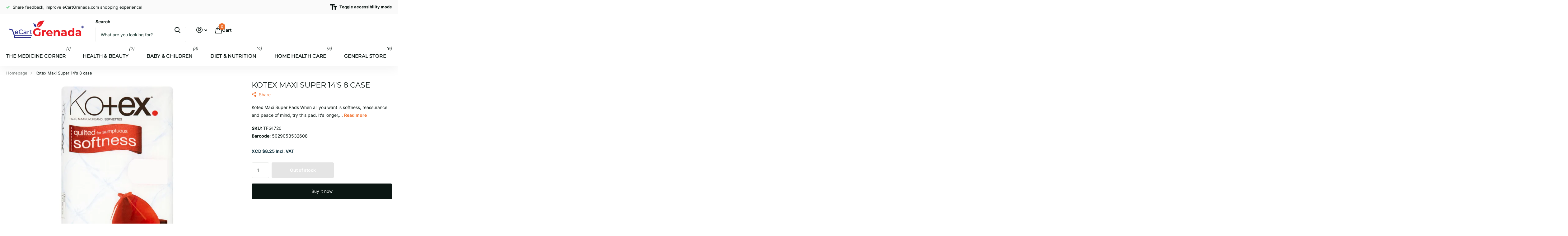

--- FILE ---
content_type: text/html; charset=utf-8
request_url: https://ecartgrenada.com/products/tfg1720
body_size: 27772
content:
<!doctype html>
<html lang="en" data-theme="xtra" dir="ltr" class="no-js ">
	<head>
		<meta charset="utf-8">
		<meta http-equiv="x-ua-compatible" content="ie=edge">
		<title>kotex-maxi-super-14s &ndash; eCartGrenada</title><meta name="description" content="Kotex Maxi Super Pads When all you want is softness, reassurance and peace of mind, try this pad. It&#39;s longer, thicker and has a cotton-feel cover to provide maximum protection and comfort. The new Maxi pad is an all round talent. Thanks to the new cushion embossing it is incredibly soft and absorbent at the same time."><meta name="theme-color" content="">
		<meta name="MobileOptimized" content="320">
		<meta name="HandheldFriendly" content="true">
		<meta name="viewport" content="width=device-width, initial-scale=1, minimum-scale=1, maximum-scale=5, viewport-fit=cover, shrink-to-fit=no">
		<meta name="format-detection" content="telephone=no">
		<meta name="msapplication-config" content="//ecartgrenada.com/cdn/shop/t/19/assets/browserconfig.xml?v=52024572095365081671737011382">
		<link rel="canonical" href="https://ecartgrenada.com/products/tfg1720">
		<link rel="preconnect" href="https://fonts.shopifycdn.com" crossorigin><link rel="preload" as="style" href="//ecartgrenada.com/cdn/shop/t/19/assets/screen.css?v=94183854343952761391740497897">
		<link rel="preload" as="style" href="//ecartgrenada.com/cdn/shop/t/19/assets/theme-xtra.css?v=93573482502964324901737011384">
		<link rel="preload" as="style" href="//ecartgrenada.com/cdn/shop/t/19/assets/screen-settings.css?v=38045027930983931531741111789">
		
		<link rel="preload" as="font" href="//ecartgrenada.com/cdn/fonts/montserrat/montserrat_n4.81949fa0ac9fd2021e16436151e8eaa539321637.woff2" type="font/woff2" crossorigin>
    <link rel="preload" as="font" href="//ecartgrenada.com/cdn/fonts/inter/inter_n4.b2a3f24c19b4de56e8871f609e73ca7f6d2e2bb9.woff2" type="font/woff2" crossorigin>
<link rel="preload" as="font" href="//ecartgrenada.com/cdn/shop/t/19/assets/xtra.woff2?v=74598006880499421301737011384" crossorigin>
		<link href="//ecartgrenada.com/cdn/shop/t/19/assets/screen.css?v=94183854343952761391740497897" rel="stylesheet" type="text/css" media="screen" />
		<link href="//ecartgrenada.com/cdn/shop/t/19/assets/theme-xtra.css?v=93573482502964324901737011384" rel="stylesheet" type="text/css" media="screen" />
		<link href="//ecartgrenada.com/cdn/shop/t/19/assets/screen-settings.css?v=38045027930983931531741111789" rel="stylesheet" type="text/css" media="screen" />
		<noscript><link rel="stylesheet" href="//ecartgrenada.com/cdn/shop/t/19/assets/async-menu.css?v=155014583911830259811737011382"></noscript><link href="//ecartgrenada.com/cdn/shop/t/19/assets/page-product.css?v=119493796049364278621737011384" rel="stylesheet" type="text/css" media="screen" />

<script>document.documentElement.classList.remove('no-js'); document.documentElement.classList.add('js');</script>
		<meta name="msapplication-config" content="//ecartgrenada.com/cdn/shop/t/19/assets/browserconfig.xml?v=52024572095365081671737011382">
<meta property="og:title" content="Kotex Maxi Super 14's 8 case">
<meta property="og:type" content="product">
<meta property="og:description" content="Kotex Maxi Super Pads When all you want is softness, reassurance and peace of mind, try this pad. It&#39;s longer, thicker and has a cotton-feel cover to provide maximum protection and comfort. The new Maxi pad is an all round talent. Thanks to the new cushion embossing it is incredibly soft and absorbent at the same time.">
<meta property="og:site_name" content="eCartGrenada">
<meta property="og:url" content="https://ecartgrenada.com/products/tfg1720">

  
  <meta property="product:price:amount" content="XCD $8.25 ">
  <meta property="og:price:amount" content="XCD $8.25 ">
  <meta property="og:price:currency" content="XCD">
  <meta property="og:availability" content="out of stock" />

<meta property="og:image" content="//ecartgrenada.com/cdn/shop/products/5029053532608.jpg?crop=center&height=500&v=1629317225&width=600">

<meta name="twitter:title" content="Kotex Maxi Super 14's 8 case">
<meta name="twitter:description" content="Kotex Maxi Super Pads When all you want is softness, reassurance and peace of mind, try this pad. It&#39;s longer, thicker and has a cotton-feel cover to provide maximum protection and comfort. The new Maxi pad is an all round talent. Thanks to the new cushion embossing it is incredibly soft and absorbent at the same time.">
<meta name="twitter:site" content="eCartGrenada">

  <meta name="twitter:card" content="//ecartgrenada.com/cdn/shop/files/new.png?v=1736320724">

<meta property="twitter:image" content="//ecartgrenada.com/cdn/shop/products/5029053532608.jpg?crop=center&height=500&v=1629317225&width=600">
<script type="application/ld+json">
  [
      {
        "@context": "http://schema.org",
        "@type": "Product",
        "name": "Kotex Maxi Super 14's 8 case",
        "url": "https://ecartgrenada.com/products/tfg1720","brand": { "@type": "Brand", "name": "EFG1000" },"description": "Kotex Maxi Super Pads\nWhen all you want is softness, reassurance and peace of mind, try this pad. It's longer, thicker and has a cotton-feel cover to provide maximum protection and comfort.\nThe new Maxi pad is an all round talent. Thanks to the new cushion embossing it is incredibly soft and absorbent at the same time. Experience the new generation of softness. Softness and protection with no compromises!\nComfort or protection - why choose when you can have both? Here's a pad offering great absorbency for peace of mind and a special quilted cover for a new level of comfort.Uncompromised Protection.Sumptuous Softness.\nPack size: 14 pads","image": "//ecartgrenada.com/cdn/shop/products/5029053532608.jpg?crop=center&height=500&v=1629317225&width=600","gtin8": "5029053532608","sku": "TFG1720","offers": {
          "@type": "Offer",
          "price": "8.25",
          "url": "https://ecartgrenada.com/products/tfg1720",
          "priceValidUntil": "2027-01-26",
          "priceCurrency": "XCD"}
        
      },
    {
      "@context": "http://schema.org/",
      "@type": "Organization",
      "url": "https://ecartgrenada.com/products/tfg1720",
      "name": "eCartGrenada",
      "legalName": "eCartGrenada",
      "description": "Kotex Maxi Super Pads When all you want is softness, reassurance and peace of mind, try this pad. It&#39;s longer, thicker and has a cotton-feel cover to provide maximum protection and comfort. The new Maxi pad is an all round talent. Thanks to the new cushion embossing it is incredibly soft and absorbent at the same time.","logo": "//ecartgrenada.com/cdn/shop/files/new.png?v=1736320724",
        "image": "//ecartgrenada.com/cdn/shop/files/new.png?v=1736320724","contactPoint": {
        "@type": "ContactPoint",
        "contactType": "Customer service",
        "telephone": "4734402165"
      },
      "address": {
        "@type": "PostalAddress",
        "streetAddress": "P.O. Box 3277",
        "addressLocality": "St George",
        "postalCode": "00000",
        "addressCountry": "GRENADA"
      }
    },
    {
      "@context": "http://schema.org",
      "@type": "WebSite",
      "url": "https://ecartgrenada.com/products/tfg1720",
      "name": "eCartGrenada",
      "description": "Kotex Maxi Super Pads When all you want is softness, reassurance and peace of mind, try this pad. It&#39;s longer, thicker and has a cotton-feel cover to provide maximum protection and comfort. The new Maxi pad is an all round talent. Thanks to the new cushion embossing it is incredibly soft and absorbent at the same time.",
      "author": [
        {
          "@type": "Organization",
          "url": "https://www.someoneyouknow.online",
          "name": "Someoneyouknow",
          "address": {
            "@type": "PostalAddress",
            "streetAddress": "Wilhelminaplein 25",
            "addressLocality": "Eindhoven",
            "addressRegion": "NB",
            "postalCode": "5611 HG",
            "addressCountry": "NL"
          }
        }
      ]
    }
  ]
</script>

		<script>window.performance && window.performance.mark && window.performance.mark('shopify.content_for_header.start');</script><meta name="google-site-verification" content="5vGTCD_M3xJ7l8u6gd1T94s5THosgVBXgRuK6j9ws6E">
<meta id="shopify-digital-wallet" name="shopify-digital-wallet" content="/29318316107/digital_wallets/dialog">
<link rel="alternate" type="application/json+oembed" href="https://ecartgrenada.com/products/tfg1720.oembed">
<script async="async" src="/checkouts/internal/preloads.js?locale=en-GD"></script>
<script id="shopify-features" type="application/json">{"accessToken":"e36e612c0f4d08d28f69a32530d27f36","betas":["rich-media-storefront-analytics"],"domain":"ecartgrenada.com","predictiveSearch":true,"shopId":29318316107,"locale":"en"}</script>
<script>var Shopify = Shopify || {};
Shopify.shop = "triple-t-trading-inc.myshopify.com";
Shopify.locale = "en";
Shopify.currency = {"active":"XCD","rate":"1.0"};
Shopify.country = "GD";
Shopify.theme = {"name":"Xtra (Pictonix)","id":129271922763,"schema_name":"Xtra","schema_version":"5.3.0","theme_store_id":1609,"role":"main"};
Shopify.theme.handle = "null";
Shopify.theme.style = {"id":null,"handle":null};
Shopify.cdnHost = "ecartgrenada.com/cdn";
Shopify.routes = Shopify.routes || {};
Shopify.routes.root = "/";</script>
<script type="module">!function(o){(o.Shopify=o.Shopify||{}).modules=!0}(window);</script>
<script>!function(o){function n(){var o=[];function n(){o.push(Array.prototype.slice.apply(arguments))}return n.q=o,n}var t=o.Shopify=o.Shopify||{};t.loadFeatures=n(),t.autoloadFeatures=n()}(window);</script>
<script id="shop-js-analytics" type="application/json">{"pageType":"product"}</script>
<script defer="defer" async type="module" src="//ecartgrenada.com/cdn/shopifycloud/shop-js/modules/v2/client.init-shop-cart-sync_BT-GjEfc.en.esm.js"></script>
<script defer="defer" async type="module" src="//ecartgrenada.com/cdn/shopifycloud/shop-js/modules/v2/chunk.common_D58fp_Oc.esm.js"></script>
<script defer="defer" async type="module" src="//ecartgrenada.com/cdn/shopifycloud/shop-js/modules/v2/chunk.modal_xMitdFEc.esm.js"></script>
<script type="module">
  await import("//ecartgrenada.com/cdn/shopifycloud/shop-js/modules/v2/client.init-shop-cart-sync_BT-GjEfc.en.esm.js");
await import("//ecartgrenada.com/cdn/shopifycloud/shop-js/modules/v2/chunk.common_D58fp_Oc.esm.js");
await import("//ecartgrenada.com/cdn/shopifycloud/shop-js/modules/v2/chunk.modal_xMitdFEc.esm.js");

  window.Shopify.SignInWithShop?.initShopCartSync?.({"fedCMEnabled":true,"windoidEnabled":true});

</script>
<script id="__st">var __st={"a":29318316107,"offset":-14400,"reqid":"0556f6bc-8a1a-4243-9c83-31bfb223a64a-1769431664","pageurl":"ecartgrenada.com\/products\/tfg1720","u":"d65a13394a6f","p":"product","rtyp":"product","rid":4719832268875};</script>
<script>window.ShopifyPaypalV4VisibilityTracking = true;</script>
<script id="captcha-bootstrap">!function(){'use strict';const t='contact',e='account',n='new_comment',o=[[t,t],['blogs',n],['comments',n],[t,'customer']],c=[[e,'customer_login'],[e,'guest_login'],[e,'recover_customer_password'],[e,'create_customer']],r=t=>t.map((([t,e])=>`form[action*='/${t}']:not([data-nocaptcha='true']) input[name='form_type'][value='${e}']`)).join(','),a=t=>()=>t?[...document.querySelectorAll(t)].map((t=>t.form)):[];function s(){const t=[...o],e=r(t);return a(e)}const i='password',u='form_key',d=['recaptcha-v3-token','g-recaptcha-response','h-captcha-response',i],f=()=>{try{return window.sessionStorage}catch{return}},m='__shopify_v',_=t=>t.elements[u];function p(t,e,n=!1){try{const o=window.sessionStorage,c=JSON.parse(o.getItem(e)),{data:r}=function(t){const{data:e,action:n}=t;return t[m]||n?{data:e,action:n}:{data:t,action:n}}(c);for(const[e,n]of Object.entries(r))t.elements[e]&&(t.elements[e].value=n);n&&o.removeItem(e)}catch(o){console.error('form repopulation failed',{error:o})}}const l='form_type',E='cptcha';function T(t){t.dataset[E]=!0}const w=window,h=w.document,L='Shopify',v='ce_forms',y='captcha';let A=!1;((t,e)=>{const n=(g='f06e6c50-85a8-45c8-87d0-21a2b65856fe',I='https://cdn.shopify.com/shopifycloud/storefront-forms-hcaptcha/ce_storefront_forms_captcha_hcaptcha.v1.5.2.iife.js',D={infoText:'Protected by hCaptcha',privacyText:'Privacy',termsText:'Terms'},(t,e,n)=>{const o=w[L][v],c=o.bindForm;if(c)return c(t,g,e,D).then(n);var r;o.q.push([[t,g,e,D],n]),r=I,A||(h.body.append(Object.assign(h.createElement('script'),{id:'captcha-provider',async:!0,src:r})),A=!0)});var g,I,D;w[L]=w[L]||{},w[L][v]=w[L][v]||{},w[L][v].q=[],w[L][y]=w[L][y]||{},w[L][y].protect=function(t,e){n(t,void 0,e),T(t)},Object.freeze(w[L][y]),function(t,e,n,w,h,L){const[v,y,A,g]=function(t,e,n){const i=e?o:[],u=t?c:[],d=[...i,...u],f=r(d),m=r(i),_=r(d.filter((([t,e])=>n.includes(e))));return[a(f),a(m),a(_),s()]}(w,h,L),I=t=>{const e=t.target;return e instanceof HTMLFormElement?e:e&&e.form},D=t=>v().includes(t);t.addEventListener('submit',(t=>{const e=I(t);if(!e)return;const n=D(e)&&!e.dataset.hcaptchaBound&&!e.dataset.recaptchaBound,o=_(e),c=g().includes(e)&&(!o||!o.value);(n||c)&&t.preventDefault(),c&&!n&&(function(t){try{if(!f())return;!function(t){const e=f();if(!e)return;const n=_(t);if(!n)return;const o=n.value;o&&e.removeItem(o)}(t);const e=Array.from(Array(32),(()=>Math.random().toString(36)[2])).join('');!function(t,e){_(t)||t.append(Object.assign(document.createElement('input'),{type:'hidden',name:u})),t.elements[u].value=e}(t,e),function(t,e){const n=f();if(!n)return;const o=[...t.querySelectorAll(`input[type='${i}']`)].map((({name:t})=>t)),c=[...d,...o],r={};for(const[a,s]of new FormData(t).entries())c.includes(a)||(r[a]=s);n.setItem(e,JSON.stringify({[m]:1,action:t.action,data:r}))}(t,e)}catch(e){console.error('failed to persist form',e)}}(e),e.submit())}));const S=(t,e)=>{t&&!t.dataset[E]&&(n(t,e.some((e=>e===t))),T(t))};for(const o of['focusin','change'])t.addEventListener(o,(t=>{const e=I(t);D(e)&&S(e,y())}));const B=e.get('form_key'),M=e.get(l),P=B&&M;t.addEventListener('DOMContentLoaded',(()=>{const t=y();if(P)for(const e of t)e.elements[l].value===M&&p(e,B);[...new Set([...A(),...v().filter((t=>'true'===t.dataset.shopifyCaptcha))])].forEach((e=>S(e,t)))}))}(h,new URLSearchParams(w.location.search),n,t,e,['guest_login'])})(!0,!0)}();</script>
<script integrity="sha256-4kQ18oKyAcykRKYeNunJcIwy7WH5gtpwJnB7kiuLZ1E=" data-source-attribution="shopify.loadfeatures" defer="defer" src="//ecartgrenada.com/cdn/shopifycloud/storefront/assets/storefront/load_feature-a0a9edcb.js" crossorigin="anonymous"></script>
<script data-source-attribution="shopify.dynamic_checkout.dynamic.init">var Shopify=Shopify||{};Shopify.PaymentButton=Shopify.PaymentButton||{isStorefrontPortableWallets:!0,init:function(){window.Shopify.PaymentButton.init=function(){};var t=document.createElement("script");t.src="https://ecartgrenada.com/cdn/shopifycloud/portable-wallets/latest/portable-wallets.en.js",t.type="module",document.head.appendChild(t)}};
</script>
<script data-source-attribution="shopify.dynamic_checkout.buyer_consent">
  function portableWalletsHideBuyerConsent(e){var t=document.getElementById("shopify-buyer-consent"),n=document.getElementById("shopify-subscription-policy-button");t&&n&&(t.classList.add("hidden"),t.setAttribute("aria-hidden","true"),n.removeEventListener("click",e))}function portableWalletsShowBuyerConsent(e){var t=document.getElementById("shopify-buyer-consent"),n=document.getElementById("shopify-subscription-policy-button");t&&n&&(t.classList.remove("hidden"),t.removeAttribute("aria-hidden"),n.addEventListener("click",e))}window.Shopify?.PaymentButton&&(window.Shopify.PaymentButton.hideBuyerConsent=portableWalletsHideBuyerConsent,window.Shopify.PaymentButton.showBuyerConsent=portableWalletsShowBuyerConsent);
</script>
<script>
  function portableWalletsCleanup(e){e&&e.src&&console.error("Failed to load portable wallets script "+e.src);var t=document.querySelectorAll("shopify-accelerated-checkout .shopify-payment-button__skeleton, shopify-accelerated-checkout-cart .wallet-cart-button__skeleton"),e=document.getElementById("shopify-buyer-consent");for(let e=0;e<t.length;e++)t[e].remove();e&&e.remove()}function portableWalletsNotLoadedAsModule(e){e instanceof ErrorEvent&&"string"==typeof e.message&&e.message.includes("import.meta")&&"string"==typeof e.filename&&e.filename.includes("portable-wallets")&&(window.removeEventListener("error",portableWalletsNotLoadedAsModule),window.Shopify.PaymentButton.failedToLoad=e,"loading"===document.readyState?document.addEventListener("DOMContentLoaded",window.Shopify.PaymentButton.init):window.Shopify.PaymentButton.init())}window.addEventListener("error",portableWalletsNotLoadedAsModule);
</script>

<script type="module" src="https://ecartgrenada.com/cdn/shopifycloud/portable-wallets/latest/portable-wallets.en.js" onError="portableWalletsCleanup(this)" crossorigin="anonymous"></script>
<script nomodule>
  document.addEventListener("DOMContentLoaded", portableWalletsCleanup);
</script>

<link id="shopify-accelerated-checkout-styles" rel="stylesheet" media="screen" href="https://ecartgrenada.com/cdn/shopifycloud/portable-wallets/latest/accelerated-checkout-backwards-compat.css" crossorigin="anonymous">
<style id="shopify-accelerated-checkout-cart">
        #shopify-buyer-consent {
  margin-top: 1em;
  display: inline-block;
  width: 100%;
}

#shopify-buyer-consent.hidden {
  display: none;
}

#shopify-subscription-policy-button {
  background: none;
  border: none;
  padding: 0;
  text-decoration: underline;
  font-size: inherit;
  cursor: pointer;
}

#shopify-subscription-policy-button::before {
  box-shadow: none;
}

      </style>

<script>window.performance && window.performance.mark && window.performance.mark('shopify.content_for_header.end');</script>
		
		<style data-shopify>
			:root {
				--scheme-1:                      #ffffff;
				--scheme-1_solid:                #ffffff;
				--scheme-1_bg:                   var(--scheme-1);
				--scheme-1_bg_dark:              var(--scheme-1_bg);
				--scheme-1_bg_var:               var(--scheme-1_bg_dark);
				--scheme-1_bg_secondary:         #f4f4f4;
				--scheme-1_fg:                   #0b1613;
				--scheme-1_fg_sat:               #c0dfd7;
				--scheme-1_title:                #0b1613;
				--scheme-1_title_solid:          #0b1613;

				--scheme-1_primary_btn_bg:       #f0702c;
				--scheme-1_primary_btn_bg_dark:  #e85b10;
				--scheme-1_primary_btn_fg:       #ffffff;
				--scheme-1_secondary_btn_bg:     #0b1613;
				--scheme-1_secondary_btn_bg_dark:#000000;
				--scheme-1_secondary_btn_fg:     #ffffff;
				--scheme-1_tertiary_btn_bg:      #378cde;
				--scheme-1_tertiary_btn_bg_dark: #227acf;
				--scheme-1_tertiary_btn_fg:      #ffffff;
				--scheme-1_btn_bg:       		var(--scheme-1_primary_btn_bg);
				--scheme-1_btn_bg_dark:  		var(--scheme-1_primary_btn_bg_dark);
				--scheme-1_btn_fg:       		var(--scheme-1_primary_btn_fg);
				--scheme-1_bd:                   #ecedec;
				--scheme-1_input_bg:             #ffffff;
				--scheme-1_input_fg:             #0b1613;
				--scheme-1_input_pl:             #1c3830;
				--scheme-1_accent:               #f0702c;
				--scheme-1_accent_gradient:      linear-gradient(320deg, rgba(232, 74, 147, 1) 4%, rgba(239, 179, 76, 1) 100%);
				
				--scheme-1_fg_brightness: 0; 
				
					--primary_text_rgba:  				rgb(11, 22, 19);
					--body_bg:            				var(--scheme-1_bg);
				
				}select, .bv_atual, #root #content .f8sr select,
				[class^="palette-scheme-1"] select,
				[class^="palette-scheme-1"] .bv_atual,
				#root #content [class^="palette-scheme-1"] .f8sr select {
				background-image: url("data:image/svg+xml,%3Csvg xmlns='http://www.w3.org/2000/svg' xml:space='preserve' style='enable-background:new 0 0 12.7 7.7' viewBox='0 0 12.7 7.7' fill='%230b1613'%3E%3Cpath d='M.3.2c.4-.3.9-.3 1.2.1l4.7 5.3 5-5.3c.3-.3.9-.4 1.2 0 .3.3.4.9 0 1.2l-5.7 6c-.1.1-.3.2-.5.2s-.5-.1-.6-.3l-5.3-6C-.1 1.1-.1.5.3.2z'/%3E%3C/svg%3E");
				}
				
					#root input[type="date"], #root .datepicker-input { background-image: url("data:image/svg+xml,%3Csvg xmlns='http://www.w3.org/2000/svg' xml:space='preserve' style='enable-background:new 0 0 14 16' viewBox='0 0 14 16' fill='%230b1613'%3E%3Cpath d='M12.3 2H11V.8c0-.5-.3-.8-.7-.8s-.8.3-.8.8V2h-5V.8c0-.5-.3-.8-.7-.8S3 .3 3 .8V2H1.8C.8 2 0 2.8 0 3.8v10.5c0 1 .8 1.8 1.8 1.8h10.5c1 0 1.8-.8 1.8-1.8V3.8c-.1-1-.9-1.8-1.8-1.8zm.2 12.3c0 .1-.1.3-.3.3H1.8c-.1 0-.3-.1-.3-.3V7.5h11v6.8zm0-8.3h-11V3.8c0-.1.1-.3.3-.3h10.5c.1 0 .3.1.3.3V6z'/%3E%3C/svg%3E"); }
				
				select:focus, #root #content .f8sr select:focus,
				[class^="palette-scheme-1"] select:focus,
				#root #content [class^="palette-scheme-1"] .f8sr select:focus {
				background-image: url("data:image/svg+xml,%3Csvg xmlns='http://www.w3.org/2000/svg' xml:space='preserve' style='enable-background:new 0 0 12.7 7.7' viewBox='0 0 12.7 7.7' fill='%230b1613'%3E%3Cpath d='M12.4 7.5c-.4.3-.9.3-1.2-.1L6.5 2.1l-5 5.3c-.3.3-.9.4-1.2 0-.3-.3-.4-.9 0-1.2L6 .2c.1-.1.3-.2.5-.2.3 0 .5.1.6.3l5.3 6c.4.3.4.9 0 1.2z'/%3E%3C/svg%3E");
				}
				:root, [class^="palette-scheme-1"], [data-active-content*="scheme-1"] {
				--primary_bg:             var(--scheme-1_bg);
				--bg_secondary:           var(--scheme-1_bg_secondary);
				--primary_text:           var(--scheme-1_fg);
				--primary_text_h:         var(--scheme-1_title);
				--headings_text:          var(--primary_text_h);
				--headings_text_solid:    var(--scheme-1_title_solid);
				--primary_bg_btn:         var(--scheme-1_primary_btn_bg);
				--primary_bg_btn_dark:    var(--scheme-1_primary_btn_bg_dark);
				--primary_btn_text:       var(--scheme-1_primary_btn_fg);
				--secondary_bg_btn:       var(--scheme-1_secondary_btn_bg);
				--secondary_bg_btn_dark:  var(--scheme-1_secondary_btn_bg_dark);
				--secondary_btn_text:     var(--scheme-1_secondary_btn_fg);
				--tertiary_bg_btn:        var(--scheme-1_tertiary_btn_bg);
				--tertiary_bg_btn_dark:   var(--scheme-1_tertiary_btn_bg_dark);
				--tertiary_btn_text:      var(--scheme-1_tertiary_btn_fg);
				--custom_input_bg:        var(--scheme-1_input_bg);
				--custom_input_fg:        var(--scheme-1_input_fg);
				--custom_input_pl:        var(--scheme-1_input_pl);
				--custom_input_bd:        var(--scheme-1_bd);
				--custom_bd:              var(--custom_input_bd);
				--secondary_bg: 		  var(--primary_bg_btn);
				--accent:                 var(--scheme-1_accent);
				--accent_gradient:        var(--scheme-1_accent_gradient);
				--primary_text_brightness:var(--scheme-1_fg_brightness);
				}
				
			:root {
				--scheme-2:                      #0b1613;
				--scheme-2_solid:                #0b1613;
				--scheme-2_bg:                   var(--scheme-2);
				--scheme-2_bg_dark:              #080f0d;
				--scheme-2_bg_var:               var(--scheme-2_bg_dark);
				--scheme-2_bg_secondary:         #8a8a9e;
				--scheme-2_fg:                   #ffffff;
				--scheme-2_fg_sat:               #ffffff;
				--scheme-2_title:                #ffffff;
				--scheme-2_title_solid:          #ffffff;

				--scheme-2_primary_btn_bg:       #ffffff;
				--scheme-2_primary_btn_bg_dark:  #ededed;
				--scheme-2_primary_btn_fg:       #0b1613;
				--scheme-2_secondary_btn_bg:     #f0702c;
				--scheme-2_secondary_btn_bg_dark:#e85b10;
				--scheme-2_secondary_btn_fg:     #ffffff;
				--scheme-2_tertiary_btn_bg:      #378cde;
				--scheme-2_tertiary_btn_bg_dark: #227acf;
				--scheme-2_tertiary_btn_fg:      #ffffff;
				--scheme-2_btn_bg:       		var(--scheme-2_primary_btn_bg);
				--scheme-2_btn_bg_dark:  		var(--scheme-2_primary_btn_bg_dark);
				--scheme-2_btn_fg:       		var(--scheme-2_primary_btn_fg);
				--scheme-2_bd:                   #ecedec;
				--scheme-2_input_bg:             #ffffff;
				--scheme-2_input_fg:             #0b1613;
				--scheme-2_input_pl:             #1c3830;
				--scheme-2_accent:               #f0702c;
				--scheme-2_accent_gradient:      #f0702c;
				
				--scheme-2_fg_brightness: 1; 
				
				}
				[class^="palette-scheme-2"] select,
				[class^="palette-scheme-2"] .bv_atual,
				#root #content [class^="palette-scheme-2"] .f8sr select {
				background-image: url("data:image/svg+xml,%3Csvg xmlns='http://www.w3.org/2000/svg' xml:space='preserve' style='enable-background:new 0 0 12.7 7.7' viewBox='0 0 12.7 7.7' fill='%230b1613'%3E%3Cpath d='M.3.2c.4-.3.9-.3 1.2.1l4.7 5.3 5-5.3c.3-.3.9-.4 1.2 0 .3.3.4.9 0 1.2l-5.7 6c-.1.1-.3.2-.5.2s-.5-.1-.6-.3l-5.3-6C-.1 1.1-.1.5.3.2z'/%3E%3C/svg%3E");
				}
				
				
				[class^="palette-scheme-2"] select:focus,
				#root #content [class^="palette-scheme-2"] .f8sr select:focus {
				background-image: url("data:image/svg+xml,%3Csvg xmlns='http://www.w3.org/2000/svg' xml:space='preserve' style='enable-background:new 0 0 12.7 7.7' viewBox='0 0 12.7 7.7' fill='%230b1613'%3E%3Cpath d='M12.4 7.5c-.4.3-.9.3-1.2-.1L6.5 2.1l-5 5.3c-.3.3-.9.4-1.2 0-.3-.3-.4-.9 0-1.2L6 .2c.1-.1.3-.2.5-.2.3 0 .5.1.6.3l5.3 6c.4.3.4.9 0 1.2z'/%3E%3C/svg%3E");
				}
				[class^="palette-scheme-2"], [data-active-content*="scheme-2"] {
				--primary_bg:             var(--scheme-2_bg);
				--bg_secondary:           var(--scheme-2_bg_secondary);
				--primary_text:           var(--scheme-2_fg);
				--primary_text_h:         var(--scheme-2_title);
				--headings_text:          var(--primary_text_h);
				--headings_text_solid:    var(--scheme-2_title_solid);
				--primary_bg_btn:         var(--scheme-2_primary_btn_bg);
				--primary_bg_btn_dark:    var(--scheme-2_primary_btn_bg_dark);
				--primary_btn_text:       var(--scheme-2_primary_btn_fg);
				--secondary_bg_btn:       var(--scheme-2_secondary_btn_bg);
				--secondary_bg_btn_dark:  var(--scheme-2_secondary_btn_bg_dark);
				--secondary_btn_text:     var(--scheme-2_secondary_btn_fg);
				--tertiary_bg_btn:        var(--scheme-2_tertiary_btn_bg);
				--tertiary_bg_btn_dark:   var(--scheme-2_tertiary_btn_bg_dark);
				--tertiary_btn_text:      var(--scheme-2_tertiary_btn_fg);
				--custom_input_bg:        var(--scheme-2_input_bg);
				--custom_input_fg:        var(--scheme-2_input_fg);
				--custom_input_pl:        var(--scheme-2_input_pl);
				--custom_input_bd:        var(--scheme-2_bd);
				--custom_bd:              var(--custom_input_bd);
				--secondary_bg: 		  var(--primary_bg_btn);
				--accent:                 var(--scheme-2_accent);
				--accent_gradient:        var(--scheme-2_accent_gradient);
				--primary_text_brightness:var(--scheme-2_fg_brightness);
				}
				
			:root {
				--scheme-3:                      #fafafa;
				--scheme-3_solid:                #fafafa;
				--scheme-3_bg:                   var(--scheme-3);
				--scheme-3_bg_dark:              #f5f5f5;
				--scheme-3_bg_var:               var(--scheme-3_bg_dark);
				--scheme-3_bg_secondary:         #ffffff;
				--scheme-3_fg:                   #0b1613;
				--scheme-3_fg_sat:               #c0dfd7;
				--scheme-3_title:                #0b1613;
				--scheme-3_title_solid:          #0b1613;

				--scheme-3_primary_btn_bg:       #0b1613;
				--scheme-3_primary_btn_bg_dark:  #000000;
				--scheme-3_primary_btn_fg:       #ffffff;
				--scheme-3_secondary_btn_bg:     #f0702c;
				--scheme-3_secondary_btn_bg_dark:#e85b10;
				--scheme-3_secondary_btn_fg:     #ffffff;
				--scheme-3_tertiary_btn_bg:      #378cde;
				--scheme-3_tertiary_btn_bg_dark: #227acf;
				--scheme-3_tertiary_btn_fg:      #ffffff;
				--scheme-3_btn_bg:       		var(--scheme-3_primary_btn_bg);
				--scheme-3_btn_bg_dark:  		var(--scheme-3_primary_btn_bg_dark);
				--scheme-3_btn_fg:       		var(--scheme-3_primary_btn_fg);
				--scheme-3_bd:                   #ecedec;
				--scheme-3_input_bg:             #ffffff;
				--scheme-3_input_fg:             #0b1613;
				--scheme-3_input_pl:             #1c3830;
				--scheme-3_accent:               #f0702c;
				--scheme-3_accent_gradient:      #f0702c;
				
				--scheme-3_fg_brightness: 0; 
				
				}
				[class^="palette-scheme-3"] select,
				[class^="palette-scheme-3"] .bv_atual,
				#root #content [class^="palette-scheme-3"] .f8sr select {
				background-image: url("data:image/svg+xml,%3Csvg xmlns='http://www.w3.org/2000/svg' xml:space='preserve' style='enable-background:new 0 0 12.7 7.7' viewBox='0 0 12.7 7.7' fill='%230b1613'%3E%3Cpath d='M.3.2c.4-.3.9-.3 1.2.1l4.7 5.3 5-5.3c.3-.3.9-.4 1.2 0 .3.3.4.9 0 1.2l-5.7 6c-.1.1-.3.2-.5.2s-.5-.1-.6-.3l-5.3-6C-.1 1.1-.1.5.3.2z'/%3E%3C/svg%3E");
				}
				
				
				[class^="palette-scheme-3"] select:focus,
				#root #content [class^="palette-scheme-3"] .f8sr select:focus {
				background-image: url("data:image/svg+xml,%3Csvg xmlns='http://www.w3.org/2000/svg' xml:space='preserve' style='enable-background:new 0 0 12.7 7.7' viewBox='0 0 12.7 7.7' fill='%230b1613'%3E%3Cpath d='M12.4 7.5c-.4.3-.9.3-1.2-.1L6.5 2.1l-5 5.3c-.3.3-.9.4-1.2 0-.3-.3-.4-.9 0-1.2L6 .2c.1-.1.3-.2.5-.2.3 0 .5.1.6.3l5.3 6c.4.3.4.9 0 1.2z'/%3E%3C/svg%3E");
				}
				[class^="palette-scheme-3"], [data-active-content*="scheme-3"] {
				--primary_bg:             var(--scheme-3_bg);
				--bg_secondary:           var(--scheme-3_bg_secondary);
				--primary_text:           var(--scheme-3_fg);
				--primary_text_h:         var(--scheme-3_title);
				--headings_text:          var(--primary_text_h);
				--headings_text_solid:    var(--scheme-3_title_solid);
				--primary_bg_btn:         var(--scheme-3_primary_btn_bg);
				--primary_bg_btn_dark:    var(--scheme-3_primary_btn_bg_dark);
				--primary_btn_text:       var(--scheme-3_primary_btn_fg);
				--secondary_bg_btn:       var(--scheme-3_secondary_btn_bg);
				--secondary_bg_btn_dark:  var(--scheme-3_secondary_btn_bg_dark);
				--secondary_btn_text:     var(--scheme-3_secondary_btn_fg);
				--tertiary_bg_btn:        var(--scheme-3_tertiary_btn_bg);
				--tertiary_bg_btn_dark:   var(--scheme-3_tertiary_btn_bg_dark);
				--tertiary_btn_text:      var(--scheme-3_tertiary_btn_fg);
				--custom_input_bg:        var(--scheme-3_input_bg);
				--custom_input_fg:        var(--scheme-3_input_fg);
				--custom_input_pl:        var(--scheme-3_input_pl);
				--custom_input_bd:        var(--scheme-3_bd);
				--custom_bd:              var(--custom_input_bd);
				--secondary_bg: 		  var(--primary_bg_btn);
				--accent:                 var(--scheme-3_accent);
				--accent_gradient:        var(--scheme-3_accent_gradient);
				--primary_text_brightness:var(--scheme-3_fg_brightness);
				}
				
			:root {
				--scheme-4:                      #378cde;
				--scheme-4_solid:                #378cde;
				--scheme-4_bg:                   var(--scheme-4);
				--scheme-4_bg_dark:              #2e87dd;
				--scheme-4_bg_var:               var(--scheme-4_bg_dark);
				--scheme-4_bg_secondary:         #f4f4f4;
				--scheme-4_fg:                   #ffffff;
				--scheme-4_fg_sat:               #ffffff;
				--scheme-4_title:                #ffffff;
				--scheme-4_title_solid:          #ffffff;

				--scheme-4_primary_btn_bg:       #f0702c;
				--scheme-4_primary_btn_bg_dark:  #e85b10;
				--scheme-4_primary_btn_fg:       #ffffff;
				--scheme-4_secondary_btn_bg:     #ffffff;
				--scheme-4_secondary_btn_bg_dark:#ededed;
				--scheme-4_secondary_btn_fg:     #0b1613;
				--scheme-4_tertiary_btn_bg:      #ffffff;
				--scheme-4_tertiary_btn_bg_dark: #ededed;
				--scheme-4_tertiary_btn_fg:      #0b1613;
				--scheme-4_btn_bg:       		var(--scheme-4_primary_btn_bg);
				--scheme-4_btn_bg_dark:  		var(--scheme-4_primary_btn_bg_dark);
				--scheme-4_btn_fg:       		var(--scheme-4_primary_btn_fg);
				--scheme-4_bd:                   #ecedec;
				--scheme-4_input_bg:             #ffffff;
				--scheme-4_input_fg:             #0b1613;
				--scheme-4_input_pl:             #1c3830;
				--scheme-4_accent:               #f0702c;
				--scheme-4_accent_gradient:      #f0702c;
				
				--scheme-4_fg_brightness: 1; 
				
				}
				[class^="palette-scheme-4"] select,
				[class^="palette-scheme-4"] .bv_atual,
				#root #content [class^="palette-scheme-4"] .f8sr select {
				background-image: url("data:image/svg+xml,%3Csvg xmlns='http://www.w3.org/2000/svg' xml:space='preserve' style='enable-background:new 0 0 12.7 7.7' viewBox='0 0 12.7 7.7' fill='%230b1613'%3E%3Cpath d='M.3.2c.4-.3.9-.3 1.2.1l4.7 5.3 5-5.3c.3-.3.9-.4 1.2 0 .3.3.4.9 0 1.2l-5.7 6c-.1.1-.3.2-.5.2s-.5-.1-.6-.3l-5.3-6C-.1 1.1-.1.5.3.2z'/%3E%3C/svg%3E");
				}
				
				
				[class^="palette-scheme-4"] select:focus,
				#root #content [class^="palette-scheme-4"] .f8sr select:focus {
				background-image: url("data:image/svg+xml,%3Csvg xmlns='http://www.w3.org/2000/svg' xml:space='preserve' style='enable-background:new 0 0 12.7 7.7' viewBox='0 0 12.7 7.7' fill='%230b1613'%3E%3Cpath d='M12.4 7.5c-.4.3-.9.3-1.2-.1L6.5 2.1l-5 5.3c-.3.3-.9.4-1.2 0-.3-.3-.4-.9 0-1.2L6 .2c.1-.1.3-.2.5-.2.3 0 .5.1.6.3l5.3 6c.4.3.4.9 0 1.2z'/%3E%3C/svg%3E");
				}
				[class^="palette-scheme-4"], [data-active-content*="scheme-4"] {
				--primary_bg:             var(--scheme-4_bg);
				--bg_secondary:           var(--scheme-4_bg_secondary);
				--primary_text:           var(--scheme-4_fg);
				--primary_text_h:         var(--scheme-4_title);
				--headings_text:          var(--primary_text_h);
				--headings_text_solid:    var(--scheme-4_title_solid);
				--primary_bg_btn:         var(--scheme-4_primary_btn_bg);
				--primary_bg_btn_dark:    var(--scheme-4_primary_btn_bg_dark);
				--primary_btn_text:       var(--scheme-4_primary_btn_fg);
				--secondary_bg_btn:       var(--scheme-4_secondary_btn_bg);
				--secondary_bg_btn_dark:  var(--scheme-4_secondary_btn_bg_dark);
				--secondary_btn_text:     var(--scheme-4_secondary_btn_fg);
				--tertiary_bg_btn:        var(--scheme-4_tertiary_btn_bg);
				--tertiary_bg_btn_dark:   var(--scheme-4_tertiary_btn_bg_dark);
				--tertiary_btn_text:      var(--scheme-4_tertiary_btn_fg);
				--custom_input_bg:        var(--scheme-4_input_bg);
				--custom_input_fg:        var(--scheme-4_input_fg);
				--custom_input_pl:        var(--scheme-4_input_pl);
				--custom_input_bd:        var(--scheme-4_bd);
				--custom_bd:              var(--custom_input_bd);
				--secondary_bg: 		  var(--primary_bg_btn);
				--accent:                 var(--scheme-4_accent);
				--accent_gradient:        var(--scheme-4_accent_gradient);
				--primary_text_brightness:var(--scheme-4_fg_brightness);
				}
				
			:root {
				--scheme-5:                      #f0702c;
				--scheme-5_solid:                #f0702c;
				--scheme-5_bg:                   var(--scheme-5);
				--scheme-5_bg_dark:              #ef6a22;
				--scheme-5_bg_var:               var(--scheme-5_bg_dark);
				--scheme-5_bg_secondary:         #ffffff;
				--scheme-5_fg:                   #ffffff;
				--scheme-5_fg_sat:               #ffffff;
				--scheme-5_title:                #ffffff;
				--scheme-5_title_solid:          #ffffff;

				--scheme-5_primary_btn_bg:       #ffffff;
				--scheme-5_primary_btn_bg_dark:  #ededed;
				--scheme-5_primary_btn_fg:       #0b1613;
				--scheme-5_secondary_btn_bg:     #0b1613;
				--scheme-5_secondary_btn_bg_dark:#000000;
				--scheme-5_secondary_btn_fg:     #ffffff;
				--scheme-5_tertiary_btn_bg:      #378cde;
				--scheme-5_tertiary_btn_bg_dark: #227acf;
				--scheme-5_tertiary_btn_fg:      #ffffff;
				--scheme-5_btn_bg:       		var(--scheme-5_primary_btn_bg);
				--scheme-5_btn_bg_dark:  		var(--scheme-5_primary_btn_bg_dark);
				--scheme-5_btn_fg:       		var(--scheme-5_primary_btn_fg);
				--scheme-5_bd:                   #ecedec;
				--scheme-5_input_bg:             #ffffff;
				--scheme-5_input_fg:             #0b1613;
				--scheme-5_input_pl:             #1c3830;
				--scheme-5_accent:               #ffffff;
				--scheme-5_accent_gradient:      #ffffff;
				
				--scheme-5_fg_brightness: 1; 
				
				}
				[class^="palette-scheme-5"] select,
				[class^="palette-scheme-5"] .bv_atual,
				#root #content [class^="palette-scheme-5"] .f8sr select {
				background-image: url("data:image/svg+xml,%3Csvg xmlns='http://www.w3.org/2000/svg' xml:space='preserve' style='enable-background:new 0 0 12.7 7.7' viewBox='0 0 12.7 7.7' fill='%230b1613'%3E%3Cpath d='M.3.2c.4-.3.9-.3 1.2.1l4.7 5.3 5-5.3c.3-.3.9-.4 1.2 0 .3.3.4.9 0 1.2l-5.7 6c-.1.1-.3.2-.5.2s-.5-.1-.6-.3l-5.3-6C-.1 1.1-.1.5.3.2z'/%3E%3C/svg%3E");
				}
				
				
				[class^="palette-scheme-5"] select:focus,
				#root #content [class^="palette-scheme-5"] .f8sr select:focus {
				background-image: url("data:image/svg+xml,%3Csvg xmlns='http://www.w3.org/2000/svg' xml:space='preserve' style='enable-background:new 0 0 12.7 7.7' viewBox='0 0 12.7 7.7' fill='%230b1613'%3E%3Cpath d='M12.4 7.5c-.4.3-.9.3-1.2-.1L6.5 2.1l-5 5.3c-.3.3-.9.4-1.2 0-.3-.3-.4-.9 0-1.2L6 .2c.1-.1.3-.2.5-.2.3 0 .5.1.6.3l5.3 6c.4.3.4.9 0 1.2z'/%3E%3C/svg%3E");
				}
				[class^="palette-scheme-5"], [data-active-content*="scheme-5"] {
				--primary_bg:             var(--scheme-5_bg);
				--bg_secondary:           var(--scheme-5_bg_secondary);
				--primary_text:           var(--scheme-5_fg);
				--primary_text_h:         var(--scheme-5_title);
				--headings_text:          var(--primary_text_h);
				--headings_text_solid:    var(--scheme-5_title_solid);
				--primary_bg_btn:         var(--scheme-5_primary_btn_bg);
				--primary_bg_btn_dark:    var(--scheme-5_primary_btn_bg_dark);
				--primary_btn_text:       var(--scheme-5_primary_btn_fg);
				--secondary_bg_btn:       var(--scheme-5_secondary_btn_bg);
				--secondary_bg_btn_dark:  var(--scheme-5_secondary_btn_bg_dark);
				--secondary_btn_text:     var(--scheme-5_secondary_btn_fg);
				--tertiary_bg_btn:        var(--scheme-5_tertiary_btn_bg);
				--tertiary_bg_btn_dark:   var(--scheme-5_tertiary_btn_bg_dark);
				--tertiary_btn_text:      var(--scheme-5_tertiary_btn_fg);
				--custom_input_bg:        var(--scheme-5_input_bg);
				--custom_input_fg:        var(--scheme-5_input_fg);
				--custom_input_pl:        var(--scheme-5_input_pl);
				--custom_input_bd:        var(--scheme-5_bd);
				--custom_bd:              var(--custom_input_bd);
				--secondary_bg: 		  var(--primary_bg_btn);
				--accent:                 var(--scheme-5_accent);
				--accent_gradient:        var(--scheme-5_accent_gradient);
				--primary_text_brightness:var(--scheme-5_fg_brightness);
				}
				
			:root {
				--scheme-6:                      #2d2d2d;
				--scheme-6_solid:                #2d2d2d;
				--scheme-6_bg:                   var(--scheme-6);
				--scheme-6_bg_dark:              #282828;
				--scheme-6_bg_var:               var(--scheme-6_bg_dark);
				--scheme-6_bg_secondary:         #ffffff;
				--scheme-6_fg:                   #ffffff;
				--scheme-6_fg_sat:               #ffffff;
				--scheme-6_title:                #ffffff;
				--scheme-6_title_solid:          #ffffff;

				--scheme-6_primary_btn_bg:       #f0702c;
				--scheme-6_primary_btn_bg_dark:  #e85b10;
				--scheme-6_primary_btn_fg:       #ffffff;
				--scheme-6_secondary_btn_bg:     #378cde;
				--scheme-6_secondary_btn_bg_dark:#227acf;
				--scheme-6_secondary_btn_fg:     #ffffff;
				--scheme-6_tertiary_btn_bg:      #0b1613;
				--scheme-6_tertiary_btn_bg_dark: #000000;
				--scheme-6_tertiary_btn_fg:      #ffffff;
				--scheme-6_btn_bg:       		var(--scheme-6_primary_btn_bg);
				--scheme-6_btn_bg_dark:  		var(--scheme-6_primary_btn_bg_dark);
				--scheme-6_btn_fg:       		var(--scheme-6_primary_btn_fg);
				--scheme-6_bd:                   #ecedec;
				--scheme-6_input_bg:             #ffffff;
				--scheme-6_input_fg:             #0b1613;
				--scheme-6_input_pl:             #1c3830;
				--scheme-6_accent:               #f0702c;
				--scheme-6_accent_gradient:      #f0702c;
				
				--scheme-6_fg_brightness: 1; 
				
				}
				[class^="palette-scheme-6"] select,
				[class^="palette-scheme-6"] .bv_atual,
				#root #content [class^="palette-scheme-6"] .f8sr select {
				background-image: url("data:image/svg+xml,%3Csvg xmlns='http://www.w3.org/2000/svg' xml:space='preserve' style='enable-background:new 0 0 12.7 7.7' viewBox='0 0 12.7 7.7' fill='%230b1613'%3E%3Cpath d='M.3.2c.4-.3.9-.3 1.2.1l4.7 5.3 5-5.3c.3-.3.9-.4 1.2 0 .3.3.4.9 0 1.2l-5.7 6c-.1.1-.3.2-.5.2s-.5-.1-.6-.3l-5.3-6C-.1 1.1-.1.5.3.2z'/%3E%3C/svg%3E");
				}
				
				
				[class^="palette-scheme-6"] select:focus,
				#root #content [class^="palette-scheme-6"] .f8sr select:focus {
				background-image: url("data:image/svg+xml,%3Csvg xmlns='http://www.w3.org/2000/svg' xml:space='preserve' style='enable-background:new 0 0 12.7 7.7' viewBox='0 0 12.7 7.7' fill='%230b1613'%3E%3Cpath d='M12.4 7.5c-.4.3-.9.3-1.2-.1L6.5 2.1l-5 5.3c-.3.3-.9.4-1.2 0-.3-.3-.4-.9 0-1.2L6 .2c.1-.1.3-.2.5-.2.3 0 .5.1.6.3l5.3 6c.4.3.4.9 0 1.2z'/%3E%3C/svg%3E");
				}
				[class^="palette-scheme-6"], [data-active-content*="scheme-6"] {
				--primary_bg:             var(--scheme-6_bg);
				--bg_secondary:           var(--scheme-6_bg_secondary);
				--primary_text:           var(--scheme-6_fg);
				--primary_text_h:         var(--scheme-6_title);
				--headings_text:          var(--primary_text_h);
				--headings_text_solid:    var(--scheme-6_title_solid);
				--primary_bg_btn:         var(--scheme-6_primary_btn_bg);
				--primary_bg_btn_dark:    var(--scheme-6_primary_btn_bg_dark);
				--primary_btn_text:       var(--scheme-6_primary_btn_fg);
				--secondary_bg_btn:       var(--scheme-6_secondary_btn_bg);
				--secondary_bg_btn_dark:  var(--scheme-6_secondary_btn_bg_dark);
				--secondary_btn_text:     var(--scheme-6_secondary_btn_fg);
				--tertiary_bg_btn:        var(--scheme-6_tertiary_btn_bg);
				--tertiary_bg_btn_dark:   var(--scheme-6_tertiary_btn_bg_dark);
				--tertiary_btn_text:      var(--scheme-6_tertiary_btn_fg);
				--custom_input_bg:        var(--scheme-6_input_bg);
				--custom_input_fg:        var(--scheme-6_input_fg);
				--custom_input_pl:        var(--scheme-6_input_pl);
				--custom_input_bd:        var(--scheme-6_bd);
				--custom_bd:              var(--custom_input_bd);
				--secondary_bg: 		  var(--primary_bg_btn);
				--accent:                 var(--scheme-6_accent);
				--accent_gradient:        var(--scheme-6_accent_gradient);
				--primary_text_brightness:var(--scheme-6_fg_brightness);
				}
				
			:root {
				--scheme-7:                      linear-gradient(120deg, rgba(244, 244, 244, 1), rgba(239, 179, 76, 0.51) 100%);
				--scheme-7_solid:                #f4f4f4;
				--scheme-7_bg:                   var(--scheme-7);
				--scheme-7_bg_dark:              #efefef;
				--scheme-7_bg_var:               var(--scheme-7_bg_dark);
				--scheme-7_bg_secondary:         #f0702c;
				--scheme-7_fg:                   #0b1613;
				--scheme-7_fg_sat:               #c0dfd7;
				--scheme-7_title:                #0b1613;
				--scheme-7_title_solid:          #0b1613;

				--scheme-7_primary_btn_bg:       #f0702c;
				--scheme-7_primary_btn_bg_dark:  #e85b10;
				--scheme-7_primary_btn_fg:       #ffffff;
				--scheme-7_secondary_btn_bg:     #0b1613;
				--scheme-7_secondary_btn_bg_dark:#000000;
				--scheme-7_secondary_btn_fg:     #ffffff;
				--scheme-7_tertiary_btn_bg:      #378cde;
				--scheme-7_tertiary_btn_bg_dark: #227acf;
				--scheme-7_tertiary_btn_fg:      #ffffff;
				--scheme-7_btn_bg:       		var(--scheme-7_primary_btn_bg);
				--scheme-7_btn_bg_dark:  		var(--scheme-7_primary_btn_bg_dark);
				--scheme-7_btn_fg:       		var(--scheme-7_primary_btn_fg);
				--scheme-7_bd:                   #ecedec;
				--scheme-7_input_bg:             #ffffff;
				--scheme-7_input_fg:             #0b1613;
				--scheme-7_input_pl:             #1c3830;
				--scheme-7_accent:               #f0702c;
				--scheme-7_accent_gradient:      #f0702c;
				
				--scheme-7_fg_brightness: 0; 
				
				}
				[class^="palette-scheme-7"] select,
				[class^="palette-scheme-7"] .bv_atual,
				#root #content [class^="palette-scheme-7"] .f8sr select {
				background-image: url("data:image/svg+xml,%3Csvg xmlns='http://www.w3.org/2000/svg' xml:space='preserve' style='enable-background:new 0 0 12.7 7.7' viewBox='0 0 12.7 7.7' fill='%230b1613'%3E%3Cpath d='M.3.2c.4-.3.9-.3 1.2.1l4.7 5.3 5-5.3c.3-.3.9-.4 1.2 0 .3.3.4.9 0 1.2l-5.7 6c-.1.1-.3.2-.5.2s-.5-.1-.6-.3l-5.3-6C-.1 1.1-.1.5.3.2z'/%3E%3C/svg%3E");
				}
				
				
				[class^="palette-scheme-7"] select:focus,
				#root #content [class^="palette-scheme-7"] .f8sr select:focus {
				background-image: url("data:image/svg+xml,%3Csvg xmlns='http://www.w3.org/2000/svg' xml:space='preserve' style='enable-background:new 0 0 12.7 7.7' viewBox='0 0 12.7 7.7' fill='%230b1613'%3E%3Cpath d='M12.4 7.5c-.4.3-.9.3-1.2-.1L6.5 2.1l-5 5.3c-.3.3-.9.4-1.2 0-.3-.3-.4-.9 0-1.2L6 .2c.1-.1.3-.2.5-.2.3 0 .5.1.6.3l5.3 6c.4.3.4.9 0 1.2z'/%3E%3C/svg%3E");
				}
				[class^="palette-scheme-7"], [data-active-content*="scheme-7"] {
				--primary_bg:             var(--scheme-7_bg);
				--bg_secondary:           var(--scheme-7_bg_secondary);
				--primary_text:           var(--scheme-7_fg);
				--primary_text_h:         var(--scheme-7_title);
				--headings_text:          var(--primary_text_h);
				--headings_text_solid:    var(--scheme-7_title_solid);
				--primary_bg_btn:         var(--scheme-7_primary_btn_bg);
				--primary_bg_btn_dark:    var(--scheme-7_primary_btn_bg_dark);
				--primary_btn_text:       var(--scheme-7_primary_btn_fg);
				--secondary_bg_btn:       var(--scheme-7_secondary_btn_bg);
				--secondary_bg_btn_dark:  var(--scheme-7_secondary_btn_bg_dark);
				--secondary_btn_text:     var(--scheme-7_secondary_btn_fg);
				--tertiary_bg_btn:        var(--scheme-7_tertiary_btn_bg);
				--tertiary_bg_btn_dark:   var(--scheme-7_tertiary_btn_bg_dark);
				--tertiary_btn_text:      var(--scheme-7_tertiary_btn_fg);
				--custom_input_bg:        var(--scheme-7_input_bg);
				--custom_input_fg:        var(--scheme-7_input_fg);
				--custom_input_pl:        var(--scheme-7_input_pl);
				--custom_input_bd:        var(--scheme-7_bd);
				--custom_bd:              var(--custom_input_bd);
				--secondary_bg: 		  var(--primary_bg_btn);
				--accent:                 var(--scheme-7_accent);
				--accent_gradient:        var(--scheme-7_accent_gradient);
				--primary_text_brightness:var(--scheme-7_fg_brightness);
				}
				
			:root {
				--scheme-8:                      linear-gradient(320deg, rgba(232, 74, 147, 1) 4%, rgba(239, 179, 76, 1) 100%);
				--scheme-8_solid:                #f0702c;
				--scheme-8_bg:                   var(--scheme-8);
				--scheme-8_bg_dark:              #ef6a22;
				--scheme-8_bg_var:               var(--scheme-8_bg_dark);
				--scheme-8_bg_secondary:         #f4f4f4;
				--scheme-8_fg:                   #ffffff;
				--scheme-8_fg_sat:               #ffffff;
				--scheme-8_title:                #ffffff;
				--scheme-8_title_solid:          #ffffff;

				--scheme-8_primary_btn_bg:       #f0702c;
				--scheme-8_primary_btn_bg_dark:  #e85b10;
				--scheme-8_primary_btn_fg:       #ffffff;
				--scheme-8_secondary_btn_bg:     #ffffff;
				--scheme-8_secondary_btn_bg_dark:#ededed;
				--scheme-8_secondary_btn_fg:     #0b1613;
				--scheme-8_tertiary_btn_bg:      #378cde;
				--scheme-8_tertiary_btn_bg_dark: #227acf;
				--scheme-8_tertiary_btn_fg:      #ffffff;
				--scheme-8_btn_bg:       		var(--scheme-8_primary_btn_bg);
				--scheme-8_btn_bg_dark:  		var(--scheme-8_primary_btn_bg_dark);
				--scheme-8_btn_fg:       		var(--scheme-8_primary_btn_fg);
				--scheme-8_bd:                   #ecedec;
				--scheme-8_input_bg:             #ffffff;
				--scheme-8_input_fg:             #0b1613;
				--scheme-8_input_pl:             #1c3830;
				--scheme-8_accent:               #f0702c;
				--scheme-8_accent_gradient:      #f0702c;
				
				--scheme-8_fg_brightness: 1; 
				
				}
				[class^="palette-scheme-8"] select,
				[class^="palette-scheme-8"] .bv_atual,
				#root #content [class^="palette-scheme-8"] .f8sr select {
				background-image: url("data:image/svg+xml,%3Csvg xmlns='http://www.w3.org/2000/svg' xml:space='preserve' style='enable-background:new 0 0 12.7 7.7' viewBox='0 0 12.7 7.7' fill='%230b1613'%3E%3Cpath d='M.3.2c.4-.3.9-.3 1.2.1l4.7 5.3 5-5.3c.3-.3.9-.4 1.2 0 .3.3.4.9 0 1.2l-5.7 6c-.1.1-.3.2-.5.2s-.5-.1-.6-.3l-5.3-6C-.1 1.1-.1.5.3.2z'/%3E%3C/svg%3E");
				}
				
				
				[class^="palette-scheme-8"] select:focus,
				#root #content [class^="palette-scheme-8"] .f8sr select:focus {
				background-image: url("data:image/svg+xml,%3Csvg xmlns='http://www.w3.org/2000/svg' xml:space='preserve' style='enable-background:new 0 0 12.7 7.7' viewBox='0 0 12.7 7.7' fill='%230b1613'%3E%3Cpath d='M12.4 7.5c-.4.3-.9.3-1.2-.1L6.5 2.1l-5 5.3c-.3.3-.9.4-1.2 0-.3-.3-.4-.9 0-1.2L6 .2c.1-.1.3-.2.5-.2.3 0 .5.1.6.3l5.3 6c.4.3.4.9 0 1.2z'/%3E%3C/svg%3E");
				}
				[class^="palette-scheme-8"], [data-active-content*="scheme-8"] {
				--primary_bg:             var(--scheme-8_bg);
				--bg_secondary:           var(--scheme-8_bg_secondary);
				--primary_text:           var(--scheme-8_fg);
				--primary_text_h:         var(--scheme-8_title);
				--headings_text:          var(--primary_text_h);
				--headings_text_solid:    var(--scheme-8_title_solid);
				--primary_bg_btn:         var(--scheme-8_primary_btn_bg);
				--primary_bg_btn_dark:    var(--scheme-8_primary_btn_bg_dark);
				--primary_btn_text:       var(--scheme-8_primary_btn_fg);
				--secondary_bg_btn:       var(--scheme-8_secondary_btn_bg);
				--secondary_bg_btn_dark:  var(--scheme-8_secondary_btn_bg_dark);
				--secondary_btn_text:     var(--scheme-8_secondary_btn_fg);
				--tertiary_bg_btn:        var(--scheme-8_tertiary_btn_bg);
				--tertiary_bg_btn_dark:   var(--scheme-8_tertiary_btn_bg_dark);
				--tertiary_btn_text:      var(--scheme-8_tertiary_btn_fg);
				--custom_input_bg:        var(--scheme-8_input_bg);
				--custom_input_fg:        var(--scheme-8_input_fg);
				--custom_input_pl:        var(--scheme-8_input_pl);
				--custom_input_bd:        var(--scheme-8_bd);
				--custom_bd:              var(--custom_input_bd);
				--secondary_bg: 		  var(--primary_bg_btn);
				--accent:                 var(--scheme-8_accent);
				--accent_gradient:        var(--scheme-8_accent_gradient);
				--primary_text_brightness:var(--scheme-8_fg_brightness);
				}
				
			
		</style>
	<link href="https://monorail-edge.shopifysvc.com" rel="dns-prefetch">
<script>(function(){if ("sendBeacon" in navigator && "performance" in window) {try {var session_token_from_headers = performance.getEntriesByType('navigation')[0].serverTiming.find(x => x.name == '_s').description;} catch {var session_token_from_headers = undefined;}var session_cookie_matches = document.cookie.match(/_shopify_s=([^;]*)/);var session_token_from_cookie = session_cookie_matches && session_cookie_matches.length === 2 ? session_cookie_matches[1] : "";var session_token = session_token_from_headers || session_token_from_cookie || "";function handle_abandonment_event(e) {var entries = performance.getEntries().filter(function(entry) {return /monorail-edge.shopifysvc.com/.test(entry.name);});if (!window.abandonment_tracked && entries.length === 0) {window.abandonment_tracked = true;var currentMs = Date.now();var navigation_start = performance.timing.navigationStart;var payload = {shop_id: 29318316107,url: window.location.href,navigation_start,duration: currentMs - navigation_start,session_token,page_type: "product"};window.navigator.sendBeacon("https://monorail-edge.shopifysvc.com/v1/produce", JSON.stringify({schema_id: "online_store_buyer_site_abandonment/1.1",payload: payload,metadata: {event_created_at_ms: currentMs,event_sent_at_ms: currentMs}}));}}window.addEventListener('pagehide', handle_abandonment_event);}}());</script>
<script id="web-pixels-manager-setup">(function e(e,d,r,n,o){if(void 0===o&&(o={}),!Boolean(null===(a=null===(i=window.Shopify)||void 0===i?void 0:i.analytics)||void 0===a?void 0:a.replayQueue)){var i,a;window.Shopify=window.Shopify||{};var t=window.Shopify;t.analytics=t.analytics||{};var s=t.analytics;s.replayQueue=[],s.publish=function(e,d,r){return s.replayQueue.push([e,d,r]),!0};try{self.performance.mark("wpm:start")}catch(e){}var l=function(){var e={modern:/Edge?\/(1{2}[4-9]|1[2-9]\d|[2-9]\d{2}|\d{4,})\.\d+(\.\d+|)|Firefox\/(1{2}[4-9]|1[2-9]\d|[2-9]\d{2}|\d{4,})\.\d+(\.\d+|)|Chrom(ium|e)\/(9{2}|\d{3,})\.\d+(\.\d+|)|(Maci|X1{2}).+ Version\/(15\.\d+|(1[6-9]|[2-9]\d|\d{3,})\.\d+)([,.]\d+|)( \(\w+\)|)( Mobile\/\w+|) Safari\/|Chrome.+OPR\/(9{2}|\d{3,})\.\d+\.\d+|(CPU[ +]OS|iPhone[ +]OS|CPU[ +]iPhone|CPU IPhone OS|CPU iPad OS)[ +]+(15[._]\d+|(1[6-9]|[2-9]\d|\d{3,})[._]\d+)([._]\d+|)|Android:?[ /-](13[3-9]|1[4-9]\d|[2-9]\d{2}|\d{4,})(\.\d+|)(\.\d+|)|Android.+Firefox\/(13[5-9]|1[4-9]\d|[2-9]\d{2}|\d{4,})\.\d+(\.\d+|)|Android.+Chrom(ium|e)\/(13[3-9]|1[4-9]\d|[2-9]\d{2}|\d{4,})\.\d+(\.\d+|)|SamsungBrowser\/([2-9]\d|\d{3,})\.\d+/,legacy:/Edge?\/(1[6-9]|[2-9]\d|\d{3,})\.\d+(\.\d+|)|Firefox\/(5[4-9]|[6-9]\d|\d{3,})\.\d+(\.\d+|)|Chrom(ium|e)\/(5[1-9]|[6-9]\d|\d{3,})\.\d+(\.\d+|)([\d.]+$|.*Safari\/(?![\d.]+ Edge\/[\d.]+$))|(Maci|X1{2}).+ Version\/(10\.\d+|(1[1-9]|[2-9]\d|\d{3,})\.\d+)([,.]\d+|)( \(\w+\)|)( Mobile\/\w+|) Safari\/|Chrome.+OPR\/(3[89]|[4-9]\d|\d{3,})\.\d+\.\d+|(CPU[ +]OS|iPhone[ +]OS|CPU[ +]iPhone|CPU IPhone OS|CPU iPad OS)[ +]+(10[._]\d+|(1[1-9]|[2-9]\d|\d{3,})[._]\d+)([._]\d+|)|Android:?[ /-](13[3-9]|1[4-9]\d|[2-9]\d{2}|\d{4,})(\.\d+|)(\.\d+|)|Mobile Safari.+OPR\/([89]\d|\d{3,})\.\d+\.\d+|Android.+Firefox\/(13[5-9]|1[4-9]\d|[2-9]\d{2}|\d{4,})\.\d+(\.\d+|)|Android.+Chrom(ium|e)\/(13[3-9]|1[4-9]\d|[2-9]\d{2}|\d{4,})\.\d+(\.\d+|)|Android.+(UC? ?Browser|UCWEB|U3)[ /]?(15\.([5-9]|\d{2,})|(1[6-9]|[2-9]\d|\d{3,})\.\d+)\.\d+|SamsungBrowser\/(5\.\d+|([6-9]|\d{2,})\.\d+)|Android.+MQ{2}Browser\/(14(\.(9|\d{2,})|)|(1[5-9]|[2-9]\d|\d{3,})(\.\d+|))(\.\d+|)|K[Aa][Ii]OS\/(3\.\d+|([4-9]|\d{2,})\.\d+)(\.\d+|)/},d=e.modern,r=e.legacy,n=navigator.userAgent;return n.match(d)?"modern":n.match(r)?"legacy":"unknown"}(),u="modern"===l?"modern":"legacy",c=(null!=n?n:{modern:"",legacy:""})[u],f=function(e){return[e.baseUrl,"/wpm","/b",e.hashVersion,"modern"===e.buildTarget?"m":"l",".js"].join("")}({baseUrl:d,hashVersion:r,buildTarget:u}),m=function(e){var d=e.version,r=e.bundleTarget,n=e.surface,o=e.pageUrl,i=e.monorailEndpoint;return{emit:function(e){var a=e.status,t=e.errorMsg,s=(new Date).getTime(),l=JSON.stringify({metadata:{event_sent_at_ms:s},events:[{schema_id:"web_pixels_manager_load/3.1",payload:{version:d,bundle_target:r,page_url:o,status:a,surface:n,error_msg:t},metadata:{event_created_at_ms:s}}]});if(!i)return console&&console.warn&&console.warn("[Web Pixels Manager] No Monorail endpoint provided, skipping logging."),!1;try{return self.navigator.sendBeacon.bind(self.navigator)(i,l)}catch(e){}var u=new XMLHttpRequest;try{return u.open("POST",i,!0),u.setRequestHeader("Content-Type","text/plain"),u.send(l),!0}catch(e){return console&&console.warn&&console.warn("[Web Pixels Manager] Got an unhandled error while logging to Monorail."),!1}}}}({version:r,bundleTarget:l,surface:e.surface,pageUrl:self.location.href,monorailEndpoint:e.monorailEndpoint});try{o.browserTarget=l,function(e){var d=e.src,r=e.async,n=void 0===r||r,o=e.onload,i=e.onerror,a=e.sri,t=e.scriptDataAttributes,s=void 0===t?{}:t,l=document.createElement("script"),u=document.querySelector("head"),c=document.querySelector("body");if(l.async=n,l.src=d,a&&(l.integrity=a,l.crossOrigin="anonymous"),s)for(var f in s)if(Object.prototype.hasOwnProperty.call(s,f))try{l.dataset[f]=s[f]}catch(e){}if(o&&l.addEventListener("load",o),i&&l.addEventListener("error",i),u)u.appendChild(l);else{if(!c)throw new Error("Did not find a head or body element to append the script");c.appendChild(l)}}({src:f,async:!0,onload:function(){if(!function(){var e,d;return Boolean(null===(d=null===(e=window.Shopify)||void 0===e?void 0:e.analytics)||void 0===d?void 0:d.initialized)}()){var d=window.webPixelsManager.init(e)||void 0;if(d){var r=window.Shopify.analytics;r.replayQueue.forEach((function(e){var r=e[0],n=e[1],o=e[2];d.publishCustomEvent(r,n,o)})),r.replayQueue=[],r.publish=d.publishCustomEvent,r.visitor=d.visitor,r.initialized=!0}}},onerror:function(){return m.emit({status:"failed",errorMsg:"".concat(f," has failed to load")})},sri:function(e){var d=/^sha384-[A-Za-z0-9+/=]+$/;return"string"==typeof e&&d.test(e)}(c)?c:"",scriptDataAttributes:o}),m.emit({status:"loading"})}catch(e){m.emit({status:"failed",errorMsg:(null==e?void 0:e.message)||"Unknown error"})}}})({shopId: 29318316107,storefrontBaseUrl: "https://ecartgrenada.com",extensionsBaseUrl: "https://extensions.shopifycdn.com/cdn/shopifycloud/web-pixels-manager",monorailEndpoint: "https://monorail-edge.shopifysvc.com/unstable/produce_batch",surface: "storefront-renderer",enabledBetaFlags: ["2dca8a86"],webPixelsConfigList: [{"id":"257818699","configuration":"{\"config\":\"{\\\"pixel_id\\\":\\\"G-L9RKFNV737\\\",\\\"gtag_events\\\":[{\\\"type\\\":\\\"begin_checkout\\\",\\\"action_label\\\":\\\"G-L9RKFNV737\\\"},{\\\"type\\\":\\\"search\\\",\\\"action_label\\\":\\\"G-L9RKFNV737\\\"},{\\\"type\\\":\\\"view_item\\\",\\\"action_label\\\":[\\\"G-L9RKFNV737\\\",\\\"MC-Y2Q408SWNY\\\"]},{\\\"type\\\":\\\"purchase\\\",\\\"action_label\\\":[\\\"G-L9RKFNV737\\\",\\\"MC-Y2Q408SWNY\\\"]},{\\\"type\\\":\\\"page_view\\\",\\\"action_label\\\":[\\\"G-L9RKFNV737\\\",\\\"MC-Y2Q408SWNY\\\"]},{\\\"type\\\":\\\"add_payment_info\\\",\\\"action_label\\\":\\\"G-L9RKFNV737\\\"},{\\\"type\\\":\\\"add_to_cart\\\",\\\"action_label\\\":\\\"G-L9RKFNV737\\\"}],\\\"enable_monitoring_mode\\\":false}\"}","eventPayloadVersion":"v1","runtimeContext":"OPEN","scriptVersion":"b2a88bafab3e21179ed38636efcd8a93","type":"APP","apiClientId":1780363,"privacyPurposes":[],"dataSharingAdjustments":{"protectedCustomerApprovalScopes":["read_customer_address","read_customer_email","read_customer_name","read_customer_personal_data","read_customer_phone"]}},{"id":"85557323","configuration":"{\"pixel_id\":\"3268566700095765\",\"pixel_type\":\"facebook_pixel\",\"metaapp_system_user_token\":\"[base64]\"}","eventPayloadVersion":"v1","runtimeContext":"OPEN","scriptVersion":"ca16bc87fe92b6042fbaa3acc2fbdaa6","type":"APP","apiClientId":2329312,"privacyPurposes":["ANALYTICS","MARKETING","SALE_OF_DATA"],"dataSharingAdjustments":{"protectedCustomerApprovalScopes":["read_customer_address","read_customer_email","read_customer_name","read_customer_personal_data","read_customer_phone"]}},{"id":"shopify-app-pixel","configuration":"{}","eventPayloadVersion":"v1","runtimeContext":"STRICT","scriptVersion":"0450","apiClientId":"shopify-pixel","type":"APP","privacyPurposes":["ANALYTICS","MARKETING"]},{"id":"shopify-custom-pixel","eventPayloadVersion":"v1","runtimeContext":"LAX","scriptVersion":"0450","apiClientId":"shopify-pixel","type":"CUSTOM","privacyPurposes":["ANALYTICS","MARKETING"]}],isMerchantRequest: false,initData: {"shop":{"name":"eCartGrenada","paymentSettings":{"currencyCode":"XCD"},"myshopifyDomain":"triple-t-trading-inc.myshopify.com","countryCode":"GD","storefrontUrl":"https:\/\/ecartgrenada.com"},"customer":null,"cart":null,"checkout":null,"productVariants":[{"price":{"amount":8.25,"currencyCode":"XCD"},"product":{"title":"Kotex Maxi Super 14's 8 case","vendor":"EFG1000","id":"4719832268875","untranslatedTitle":"Kotex Maxi Super 14's 8 case","url":"\/products\/tfg1720","type":"Feminine Care"},"id":"33014353854539","image":{"src":"\/\/ecartgrenada.com\/cdn\/shop\/products\/5029053532608.jpg?v=1629317225"},"sku":"TFG1720","title":"Default Title","untranslatedTitle":"Default Title"}],"purchasingCompany":null},},"https://ecartgrenada.com/cdn","fcfee988w5aeb613cpc8e4bc33m6693e112",{"modern":"","legacy":""},{"shopId":"29318316107","storefrontBaseUrl":"https:\/\/ecartgrenada.com","extensionBaseUrl":"https:\/\/extensions.shopifycdn.com\/cdn\/shopifycloud\/web-pixels-manager","surface":"storefront-renderer","enabledBetaFlags":"[\"2dca8a86\"]","isMerchantRequest":"false","hashVersion":"fcfee988w5aeb613cpc8e4bc33m6693e112","publish":"custom","events":"[[\"page_viewed\",{}],[\"product_viewed\",{\"productVariant\":{\"price\":{\"amount\":8.25,\"currencyCode\":\"XCD\"},\"product\":{\"title\":\"Kotex Maxi Super 14's 8 case\",\"vendor\":\"EFG1000\",\"id\":\"4719832268875\",\"untranslatedTitle\":\"Kotex Maxi Super 14's 8 case\",\"url\":\"\/products\/tfg1720\",\"type\":\"Feminine Care\"},\"id\":\"33014353854539\",\"image\":{\"src\":\"\/\/ecartgrenada.com\/cdn\/shop\/products\/5029053532608.jpg?v=1629317225\"},\"sku\":\"TFG1720\",\"title\":\"Default Title\",\"untranslatedTitle\":\"Default Title\"}}]]"});</script><script>
  window.ShopifyAnalytics = window.ShopifyAnalytics || {};
  window.ShopifyAnalytics.meta = window.ShopifyAnalytics.meta || {};
  window.ShopifyAnalytics.meta.currency = 'XCD';
  var meta = {"product":{"id":4719832268875,"gid":"gid:\/\/shopify\/Product\/4719832268875","vendor":"EFG1000","type":"Feminine Care","handle":"tfg1720","variants":[{"id":33014353854539,"price":825,"name":"Kotex Maxi Super 14's 8 case","public_title":null,"sku":"TFG1720"}],"remote":false},"page":{"pageType":"product","resourceType":"product","resourceId":4719832268875,"requestId":"0556f6bc-8a1a-4243-9c83-31bfb223a64a-1769431664"}};
  for (var attr in meta) {
    window.ShopifyAnalytics.meta[attr] = meta[attr];
  }
</script>
<script class="analytics">
  (function () {
    var customDocumentWrite = function(content) {
      var jquery = null;

      if (window.jQuery) {
        jquery = window.jQuery;
      } else if (window.Checkout && window.Checkout.$) {
        jquery = window.Checkout.$;
      }

      if (jquery) {
        jquery('body').append(content);
      }
    };

    var hasLoggedConversion = function(token) {
      if (token) {
        return document.cookie.indexOf('loggedConversion=' + token) !== -1;
      }
      return false;
    }

    var setCookieIfConversion = function(token) {
      if (token) {
        var twoMonthsFromNow = new Date(Date.now());
        twoMonthsFromNow.setMonth(twoMonthsFromNow.getMonth() + 2);

        document.cookie = 'loggedConversion=' + token + '; expires=' + twoMonthsFromNow;
      }
    }

    var trekkie = window.ShopifyAnalytics.lib = window.trekkie = window.trekkie || [];
    if (trekkie.integrations) {
      return;
    }
    trekkie.methods = [
      'identify',
      'page',
      'ready',
      'track',
      'trackForm',
      'trackLink'
    ];
    trekkie.factory = function(method) {
      return function() {
        var args = Array.prototype.slice.call(arguments);
        args.unshift(method);
        trekkie.push(args);
        return trekkie;
      };
    };
    for (var i = 0; i < trekkie.methods.length; i++) {
      var key = trekkie.methods[i];
      trekkie[key] = trekkie.factory(key);
    }
    trekkie.load = function(config) {
      trekkie.config = config || {};
      trekkie.config.initialDocumentCookie = document.cookie;
      var first = document.getElementsByTagName('script')[0];
      var script = document.createElement('script');
      script.type = 'text/javascript';
      script.onerror = function(e) {
        var scriptFallback = document.createElement('script');
        scriptFallback.type = 'text/javascript';
        scriptFallback.onerror = function(error) {
                var Monorail = {
      produce: function produce(monorailDomain, schemaId, payload) {
        var currentMs = new Date().getTime();
        var event = {
          schema_id: schemaId,
          payload: payload,
          metadata: {
            event_created_at_ms: currentMs,
            event_sent_at_ms: currentMs
          }
        };
        return Monorail.sendRequest("https://" + monorailDomain + "/v1/produce", JSON.stringify(event));
      },
      sendRequest: function sendRequest(endpointUrl, payload) {
        // Try the sendBeacon API
        if (window && window.navigator && typeof window.navigator.sendBeacon === 'function' && typeof window.Blob === 'function' && !Monorail.isIos12()) {
          var blobData = new window.Blob([payload], {
            type: 'text/plain'
          });

          if (window.navigator.sendBeacon(endpointUrl, blobData)) {
            return true;
          } // sendBeacon was not successful

        } // XHR beacon

        var xhr = new XMLHttpRequest();

        try {
          xhr.open('POST', endpointUrl);
          xhr.setRequestHeader('Content-Type', 'text/plain');
          xhr.send(payload);
        } catch (e) {
          console.log(e);
        }

        return false;
      },
      isIos12: function isIos12() {
        return window.navigator.userAgent.lastIndexOf('iPhone; CPU iPhone OS 12_') !== -1 || window.navigator.userAgent.lastIndexOf('iPad; CPU OS 12_') !== -1;
      }
    };
    Monorail.produce('monorail-edge.shopifysvc.com',
      'trekkie_storefront_load_errors/1.1',
      {shop_id: 29318316107,
      theme_id: 129271922763,
      app_name: "storefront",
      context_url: window.location.href,
      source_url: "//ecartgrenada.com/cdn/s/trekkie.storefront.8d95595f799fbf7e1d32231b9a28fd43b70c67d3.min.js"});

        };
        scriptFallback.async = true;
        scriptFallback.src = '//ecartgrenada.com/cdn/s/trekkie.storefront.8d95595f799fbf7e1d32231b9a28fd43b70c67d3.min.js';
        first.parentNode.insertBefore(scriptFallback, first);
      };
      script.async = true;
      script.src = '//ecartgrenada.com/cdn/s/trekkie.storefront.8d95595f799fbf7e1d32231b9a28fd43b70c67d3.min.js';
      first.parentNode.insertBefore(script, first);
    };
    trekkie.load(
      {"Trekkie":{"appName":"storefront","development":false,"defaultAttributes":{"shopId":29318316107,"isMerchantRequest":null,"themeId":129271922763,"themeCityHash":"8434720338652680015","contentLanguage":"en","currency":"XCD","eventMetadataId":"a03f6392-3b1d-4df6-9574-b4ce34cfd5c4"},"isServerSideCookieWritingEnabled":true,"monorailRegion":"shop_domain","enabledBetaFlags":["65f19447"]},"Session Attribution":{},"S2S":{"facebookCapiEnabled":true,"source":"trekkie-storefront-renderer","apiClientId":580111}}
    );

    var loaded = false;
    trekkie.ready(function() {
      if (loaded) return;
      loaded = true;

      window.ShopifyAnalytics.lib = window.trekkie;

      var originalDocumentWrite = document.write;
      document.write = customDocumentWrite;
      try { window.ShopifyAnalytics.merchantGoogleAnalytics.call(this); } catch(error) {};
      document.write = originalDocumentWrite;

      window.ShopifyAnalytics.lib.page(null,{"pageType":"product","resourceType":"product","resourceId":4719832268875,"requestId":"0556f6bc-8a1a-4243-9c83-31bfb223a64a-1769431664","shopifyEmitted":true});

      var match = window.location.pathname.match(/checkouts\/(.+)\/(thank_you|post_purchase)/)
      var token = match? match[1]: undefined;
      if (!hasLoggedConversion(token)) {
        setCookieIfConversion(token);
        window.ShopifyAnalytics.lib.track("Viewed Product",{"currency":"XCD","variantId":33014353854539,"productId":4719832268875,"productGid":"gid:\/\/shopify\/Product\/4719832268875","name":"Kotex Maxi Super 14's 8 case","price":"8.25","sku":"TFG1720","brand":"EFG1000","variant":null,"category":"Feminine Care","nonInteraction":true,"remote":false},undefined,undefined,{"shopifyEmitted":true});
      window.ShopifyAnalytics.lib.track("monorail:\/\/trekkie_storefront_viewed_product\/1.1",{"currency":"XCD","variantId":33014353854539,"productId":4719832268875,"productGid":"gid:\/\/shopify\/Product\/4719832268875","name":"Kotex Maxi Super 14's 8 case","price":"8.25","sku":"TFG1720","brand":"EFG1000","variant":null,"category":"Feminine Care","nonInteraction":true,"remote":false,"referer":"https:\/\/ecartgrenada.com\/products\/tfg1720"});
      }
    });


        var eventsListenerScript = document.createElement('script');
        eventsListenerScript.async = true;
        eventsListenerScript.src = "//ecartgrenada.com/cdn/shopifycloud/storefront/assets/shop_events_listener-3da45d37.js";
        document.getElementsByTagName('head')[0].appendChild(eventsListenerScript);

})();</script>
  <script>
  if (!window.ga || (window.ga && typeof window.ga !== 'function')) {
    window.ga = function ga() {
      (window.ga.q = window.ga.q || []).push(arguments);
      if (window.Shopify && window.Shopify.analytics && typeof window.Shopify.analytics.publish === 'function') {
        window.Shopify.analytics.publish("ga_stub_called", {}, {sendTo: "google_osp_migration"});
      }
      console.error("Shopify's Google Analytics stub called with:", Array.from(arguments), "\nSee https://help.shopify.com/manual/promoting-marketing/pixels/pixel-migration#google for more information.");
    };
    if (window.Shopify && window.Shopify.analytics && typeof window.Shopify.analytics.publish === 'function') {
      window.Shopify.analytics.publish("ga_stub_initialized", {}, {sendTo: "google_osp_migration"});
    }
  }
</script>
<script
  defer
  src="https://ecartgrenada.com/cdn/shopifycloud/perf-kit/shopify-perf-kit-3.0.4.min.js"
  data-application="storefront-renderer"
  data-shop-id="29318316107"
  data-render-region="gcp-us-east1"
  data-page-type="product"
  data-theme-instance-id="129271922763"
  data-theme-name="Xtra"
  data-theme-version="5.3.0"
  data-monorail-region="shop_domain"
  data-resource-timing-sampling-rate="10"
  data-shs="true"
  data-shs-beacon="true"
  data-shs-export-with-fetch="true"
  data-shs-logs-sample-rate="1"
  data-shs-beacon-endpoint="https://ecartgrenada.com/api/collect"
></script>
</head>
	<body class="template-product">
		<div id="root"><nav id="skip">
    <ul>
        <li><a href="/" accesskey="a" class="link-accessible">Toggle accessibility mode (a)</a></li>
        <li><a href="/" accesskey="h">Go to homepage (h)</a></li>
        <li><a href="#nav" accesskey="n">Go to navigation (n)</a></li>
        <li><a href="/search" aria-controls="search" accesskey="s">Go to search (s)</a></li>
        <li><a href="#content" accesskey="c">Go to content (c)</a></li>
        <li><a href="#shopify-section-footer" accesskey="f">Go to footer (f)</a></li>
    </ul>
</nav><!-- BEGIN sections: header-group -->
<div id="shopify-section-sections--15945611608139__header" class="shopify-section shopify-section-group-header-group shopify-section-header">
<script>document.documentElement.classList.add('t1nb');</script>

<style>
  :root {
  --content_p:                  25px;
  
  --ghw:  1740px;
  
  --custom_top_up_bg:           var(--scheme-3_bg);
  --custom_top_up_fg:           var(--scheme-3_fg);
  --custom_top_up_fg_hover:     var(--scheme-3_btn_bg);
  --custom_top_up_h: 	 	55px;
  
  --header_mih:                 69px;
  --custom_top_main_bg:         var(--scheme-1_bg);
  --custom_top_main_fg:         var(--scheme-1_fg);
  
   --custom_top_nav_h: 65px;
  --custom_top_nav_bg:          var(--scheme-1_bg);
  --custom_top_nav_scrollbar_bg:var(--scheme-1_fg_sat);
  --custom_top_nav_fz:          15px;
  --mobile_nav_fz:              14px;
  --custom_top_nav_ls:          0.02em;
  --custom_top_nav_fw:          600;
  
    --custom_top_nav_fz_sub:     15px;
  
  
    --custom_top_main_sh: 0 9px 32px rgba(0,0,0,0.05);
  
  
--custom_top_nav_bd_op:       1.0;
    --custom_top_nav_bd:          rgb(236, 237, 236);
  
  --custom_top_nav_fg:          var(--scheme-1_fg);
  --custom_top_nav_fg_hover:    var(--custom_top_nav_fg);
  
--custom_top_search_bd:     var(--scheme-1_bd);--custom_top_search_bg:       var(--scheme-1_input_bg);
  --custom_top_search_fg:       var(--scheme-1_input_fg);
  --custom_top_search_pl:       var(--scheme-1_input_pl);
  }
  @media only screen and (max-width: 760px) {
  :root {
  --content_p:                  20px;
  --custom_top_search_h:        45px;
  }.shopify-section-header { --logo_w: 300px; }html #root .shopify-section-header #search.full:not(.no-autocomplete) > p, html #root .shopify-section-header #search.full:not(.no-autocomplete) > fieldset > p {
  border-color: var(--scheme-1_bg_secondary);
  background: var(--scheme-1_bg_secondary);
  }
  html #search > a.toggle, #search p > a.search-back {
  --custom_top_search_fg: var(--scheme-1_fg);
  }
  }
  @media only screen and (min-width: 761px) {
  :root {
  --custom_top_search_h:        clamp(calc(var(--main_fz) + 20px), 50px, calc(var(--header_mih) - 5px));
  --search_w:               100%;
  }
  #nav-bar > ul > li > ul > li > ul > li > a, #nav > ul > li > ul > li > ul > li > a { --main_fw: 400; font-weight: 400; }.shopify-section-header { --logo_w: 255px; }}
  @media only screen and (max-width: 62.5em ) {
  #shopify-section-sections--15945611608139__header #nav {
  --custom_drop_nav_bg:         var(--scheme-1_bg);
  --custom_drop_nav_fg:         var(--scheme-1_fg);
  --custom_drop_nav_fg_text:    var(--scheme-1_fg);
  --custom_drop_nav_fg_hover:   var(--scheme-1_btn_bg);
  --custom_drop_nav_head_bg:    var(--scheme-1_bg_var);
  --custom_drop_nav_head_fg:    var(--scheme-1_fg);
  --custom_drop_nav_bd:         var(--scheme-1_bd);
  }
  }
  @media only screen and (min-width: 62.5em ) {
  
  }
  #root #header .f8vl *:not(a[class*="overlay-"], button[class*="overlay-"]), #root .m6pn.f8vl *:not(a[class*="overlay-"], button[class*="overlay-"]) {
  --secondary_btn_text:             var(--scheme-1_btn_fg);
  --secondary_bg_btn:               var(--scheme-1_btn_bg);
  --secondary_bg_btn_dark:          var(--scheme-1_btn_bg_dark);
  --secondary_bg_btn_fade:          var(--scheme-1_btn_bg_dark);
  --white:                      var(--scheme-1_btn_fg);
  }
  :root {
  --header_mih:                 55px;
  --custom_top_up_h:       45px;
  }
  #root .shopify-section-header #header-inner > .link-btn a:first-child:after {
  content: "\e97f";
  }
  }
  #root #header .f8vl .submit, #root .m6pn.f8vl .submit {
  --secondary_btn_text:             var(--scheme-1_btn_fg);
  --secondary_bg_btn:               var(--scheme-1_btn_bg);
  --secondary_bg_btn_dark:          var(--scheme-1_btn_bg_dark);
  --secondary_bg_btn_fade:          var(--scheme-1_btn_bg_dark);
  --secondary_bg_fade:          var(--secondary_bg_btn_fade);
  }
  
    #nav.plain:before, #nav-bar.plain:before { border-top-width: 0!important; }
  
  
  #root .icon-cart:before { content: "\e965"; }
  #nav-user li:not(.link-btn) {
  
  
    --custom_top_main_link_bg:    var(--scheme-1_primary_btn_bg);
    --custom_top_main_link_dark:  var(--scheme-1_primary_btn_bg_dark);
    --custom_top_main_link_text:  var(--scheme-1_primary_btn_fg);
  
  }
  
</style><nav id="nav-top" class="ff-secondary" style="--main_fz:14px"><ul class="l4us mobile-text-center" data-autoplay=3000><li style="--cols: 8px;" >
              
                
              
              <span><span>Share feedback, improve eCartGrenada.com shopping experience!</span></span>
            </li></ul><ul data-type="top-nav">
        <li>
          <a href="" role="none" style="pointer-events: none">
            
            <span></span>
          </a>
        </li>
      
      <li><a href="#" class="link-accessible" aria-label="Toggle accessibility mode"><i aria-hidden="true" class="icon-text-size"></i> <span class="hidden">Toggle accessibility mode</span></a></li>




  <li class="sub currency mobile-nav-only mobile-only" data-title="Country/region">
    <a class="toggle" href="./">
        
            <span class="mobile-hide">GD&nbsp;(XCD&nbsp;$)</span>
            <span class="hidden">Menu</span>
        
    </a><form method="post" action="/localization" id="localization_form" accept-charset="UTF-8" class="localization-form" enctype="multipart/form-data"><input type="hidden" name="form_type" value="localization" /><input type="hidden" name="utf8" value="✓" /><input type="hidden" name="_method" value="put" /><input type="hidden" name="return_to" value="/products/tfg1720" /><ul><li>
          <a href="#" data-value="AF">
            Afghanistan&nbsp;<span>(XCD&nbsp;$)</span>
          </a>
        </li><li>
          <a href="#" data-value="AX">
            Åland Islands&nbsp;<span>(XCD&nbsp;$)</span>
          </a>
        </li><li>
          <a href="#" data-value="AL">
            Albania&nbsp;<span>(XCD&nbsp;$)</span>
          </a>
        </li><li>
          <a href="#" data-value="DZ">
            Algeria&nbsp;<span>(XCD&nbsp;$)</span>
          </a>
        </li><li>
          <a href="#" data-value="AD">
            Andorra&nbsp;<span>(XCD&nbsp;$)</span>
          </a>
        </li><li>
          <a href="#" data-value="AO">
            Angola&nbsp;<span>(XCD&nbsp;$)</span>
          </a>
        </li><li>
          <a href="#" data-value="AI">
            Anguilla&nbsp;<span>(XCD&nbsp;$)</span>
          </a>
        </li><li>
          <a href="#" data-value="AG">
            Antigua &amp; Barbuda&nbsp;<span>(XCD&nbsp;$)</span>
          </a>
        </li><li>
          <a href="#" data-value="AR">
            Argentina&nbsp;<span>(XCD&nbsp;$)</span>
          </a>
        </li><li>
          <a href="#" data-value="AM">
            Armenia&nbsp;<span>(XCD&nbsp;$)</span>
          </a>
        </li><li>
          <a href="#" data-value="AW">
            Aruba&nbsp;<span>(XCD&nbsp;$)</span>
          </a>
        </li><li>
          <a href="#" data-value="AC">
            Ascension Island&nbsp;<span>(XCD&nbsp;$)</span>
          </a>
        </li><li>
          <a href="#" data-value="AU">
            Australia&nbsp;<span>(XCD&nbsp;$)</span>
          </a>
        </li><li>
          <a href="#" data-value="AT">
            Austria&nbsp;<span>(XCD&nbsp;$)</span>
          </a>
        </li><li>
          <a href="#" data-value="AZ">
            Azerbaijan&nbsp;<span>(XCD&nbsp;$)</span>
          </a>
        </li><li>
          <a href="#" data-value="BS">
            Bahamas&nbsp;<span>(XCD&nbsp;$)</span>
          </a>
        </li><li>
          <a href="#" data-value="BH">
            Bahrain&nbsp;<span>(XCD&nbsp;$)</span>
          </a>
        </li><li>
          <a href="#" data-value="BD">
            Bangladesh&nbsp;<span>(XCD&nbsp;$)</span>
          </a>
        </li><li>
          <a href="#" data-value="BB">
            Barbados&nbsp;<span>(XCD&nbsp;$)</span>
          </a>
        </li><li>
          <a href="#" data-value="BY">
            Belarus&nbsp;<span>(XCD&nbsp;$)</span>
          </a>
        </li><li>
          <a href="#" data-value="BE">
            Belgium&nbsp;<span>(XCD&nbsp;$)</span>
          </a>
        </li><li>
          <a href="#" data-value="BZ">
            Belize&nbsp;<span>(XCD&nbsp;$)</span>
          </a>
        </li><li>
          <a href="#" data-value="BJ">
            Benin&nbsp;<span>(XCD&nbsp;$)</span>
          </a>
        </li><li>
          <a href="#" data-value="BM">
            Bermuda&nbsp;<span>(XCD&nbsp;$)</span>
          </a>
        </li><li>
          <a href="#" data-value="BT">
            Bhutan&nbsp;<span>(XCD&nbsp;$)</span>
          </a>
        </li><li>
          <a href="#" data-value="BO">
            Bolivia&nbsp;<span>(XCD&nbsp;$)</span>
          </a>
        </li><li>
          <a href="#" data-value="BA">
            Bosnia &amp; Herzegovina&nbsp;<span>(XCD&nbsp;$)</span>
          </a>
        </li><li>
          <a href="#" data-value="BW">
            Botswana&nbsp;<span>(XCD&nbsp;$)</span>
          </a>
        </li><li>
          <a href="#" data-value="BR">
            Brazil&nbsp;<span>(XCD&nbsp;$)</span>
          </a>
        </li><li>
          <a href="#" data-value="IO">
            British Indian Ocean Territory&nbsp;<span>(XCD&nbsp;$)</span>
          </a>
        </li><li>
          <a href="#" data-value="VG">
            British Virgin Islands&nbsp;<span>(XCD&nbsp;$)</span>
          </a>
        </li><li>
          <a href="#" data-value="BN">
            Brunei&nbsp;<span>(XCD&nbsp;$)</span>
          </a>
        </li><li>
          <a href="#" data-value="BG">
            Bulgaria&nbsp;<span>(XCD&nbsp;$)</span>
          </a>
        </li><li>
          <a href="#" data-value="BF">
            Burkina Faso&nbsp;<span>(XCD&nbsp;$)</span>
          </a>
        </li><li>
          <a href="#" data-value="BI">
            Burundi&nbsp;<span>(XCD&nbsp;$)</span>
          </a>
        </li><li>
          <a href="#" data-value="KH">
            Cambodia&nbsp;<span>(XCD&nbsp;$)</span>
          </a>
        </li><li>
          <a href="#" data-value="CM">
            Cameroon&nbsp;<span>(XCD&nbsp;$)</span>
          </a>
        </li><li>
          <a href="#" data-value="CA">
            Canada&nbsp;<span>(XCD&nbsp;$)</span>
          </a>
        </li><li>
          <a href="#" data-value="CV">
            Cape Verde&nbsp;<span>(XCD&nbsp;$)</span>
          </a>
        </li><li>
          <a href="#" data-value="BQ">
            Caribbean Netherlands&nbsp;<span>(XCD&nbsp;$)</span>
          </a>
        </li><li>
          <a href="#" data-value="KY">
            Cayman Islands&nbsp;<span>(XCD&nbsp;$)</span>
          </a>
        </li><li>
          <a href="#" data-value="CF">
            Central African Republic&nbsp;<span>(XCD&nbsp;$)</span>
          </a>
        </li><li>
          <a href="#" data-value="TD">
            Chad&nbsp;<span>(XCD&nbsp;$)</span>
          </a>
        </li><li>
          <a href="#" data-value="CL">
            Chile&nbsp;<span>(XCD&nbsp;$)</span>
          </a>
        </li><li>
          <a href="#" data-value="CN">
            China&nbsp;<span>(XCD&nbsp;$)</span>
          </a>
        </li><li>
          <a href="#" data-value="CX">
            Christmas Island&nbsp;<span>(XCD&nbsp;$)</span>
          </a>
        </li><li>
          <a href="#" data-value="CC">
            Cocos (Keeling) Islands&nbsp;<span>(XCD&nbsp;$)</span>
          </a>
        </li><li>
          <a href="#" data-value="CO">
            Colombia&nbsp;<span>(XCD&nbsp;$)</span>
          </a>
        </li><li>
          <a href="#" data-value="KM">
            Comoros&nbsp;<span>(XCD&nbsp;$)</span>
          </a>
        </li><li>
          <a href="#" data-value="CG">
            Congo - Brazzaville&nbsp;<span>(XCD&nbsp;$)</span>
          </a>
        </li><li>
          <a href="#" data-value="CD">
            Congo - Kinshasa&nbsp;<span>(XCD&nbsp;$)</span>
          </a>
        </li><li>
          <a href="#" data-value="CK">
            Cook Islands&nbsp;<span>(XCD&nbsp;$)</span>
          </a>
        </li><li>
          <a href="#" data-value="CR">
            Costa Rica&nbsp;<span>(XCD&nbsp;$)</span>
          </a>
        </li><li>
          <a href="#" data-value="CI">
            Côte d’Ivoire&nbsp;<span>(XCD&nbsp;$)</span>
          </a>
        </li><li>
          <a href="#" data-value="HR">
            Croatia&nbsp;<span>(XCD&nbsp;$)</span>
          </a>
        </li><li>
          <a href="#" data-value="CW">
            Curaçao&nbsp;<span>(XCD&nbsp;$)</span>
          </a>
        </li><li>
          <a href="#" data-value="CY">
            Cyprus&nbsp;<span>(XCD&nbsp;$)</span>
          </a>
        </li><li>
          <a href="#" data-value="CZ">
            Czechia&nbsp;<span>(XCD&nbsp;$)</span>
          </a>
        </li><li>
          <a href="#" data-value="DK">
            Denmark&nbsp;<span>(XCD&nbsp;$)</span>
          </a>
        </li><li>
          <a href="#" data-value="DJ">
            Djibouti&nbsp;<span>(XCD&nbsp;$)</span>
          </a>
        </li><li>
          <a href="#" data-value="DM">
            Dominica&nbsp;<span>(XCD&nbsp;$)</span>
          </a>
        </li><li>
          <a href="#" data-value="DO">
            Dominican Republic&nbsp;<span>(XCD&nbsp;$)</span>
          </a>
        </li><li>
          <a href="#" data-value="EC">
            Ecuador&nbsp;<span>(XCD&nbsp;$)</span>
          </a>
        </li><li>
          <a href="#" data-value="EG">
            Egypt&nbsp;<span>(XCD&nbsp;$)</span>
          </a>
        </li><li>
          <a href="#" data-value="SV">
            El Salvador&nbsp;<span>(XCD&nbsp;$)</span>
          </a>
        </li><li>
          <a href="#" data-value="GQ">
            Equatorial Guinea&nbsp;<span>(XCD&nbsp;$)</span>
          </a>
        </li><li>
          <a href="#" data-value="ER">
            Eritrea&nbsp;<span>(XCD&nbsp;$)</span>
          </a>
        </li><li>
          <a href="#" data-value="EE">
            Estonia&nbsp;<span>(XCD&nbsp;$)</span>
          </a>
        </li><li>
          <a href="#" data-value="SZ">
            Eswatini&nbsp;<span>(XCD&nbsp;$)</span>
          </a>
        </li><li>
          <a href="#" data-value="ET">
            Ethiopia&nbsp;<span>(XCD&nbsp;$)</span>
          </a>
        </li><li>
          <a href="#" data-value="FK">
            Falkland Islands&nbsp;<span>(XCD&nbsp;$)</span>
          </a>
        </li><li>
          <a href="#" data-value="FO">
            Faroe Islands&nbsp;<span>(XCD&nbsp;$)</span>
          </a>
        </li><li>
          <a href="#" data-value="FJ">
            Fiji&nbsp;<span>(XCD&nbsp;$)</span>
          </a>
        </li><li>
          <a href="#" data-value="FI">
            Finland&nbsp;<span>(XCD&nbsp;$)</span>
          </a>
        </li><li>
          <a href="#" data-value="FR">
            France&nbsp;<span>(XCD&nbsp;$)</span>
          </a>
        </li><li>
          <a href="#" data-value="GF">
            French Guiana&nbsp;<span>(XCD&nbsp;$)</span>
          </a>
        </li><li>
          <a href="#" data-value="PF">
            French Polynesia&nbsp;<span>(XCD&nbsp;$)</span>
          </a>
        </li><li>
          <a href="#" data-value="TF">
            French Southern Territories&nbsp;<span>(XCD&nbsp;$)</span>
          </a>
        </li><li>
          <a href="#" data-value="GA">
            Gabon&nbsp;<span>(XCD&nbsp;$)</span>
          </a>
        </li><li>
          <a href="#" data-value="GM">
            Gambia&nbsp;<span>(XCD&nbsp;$)</span>
          </a>
        </li><li>
          <a href="#" data-value="GE">
            Georgia&nbsp;<span>(XCD&nbsp;$)</span>
          </a>
        </li><li>
          <a href="#" data-value="DE">
            Germany&nbsp;<span>(XCD&nbsp;$)</span>
          </a>
        </li><li>
          <a href="#" data-value="GH">
            Ghana&nbsp;<span>(XCD&nbsp;$)</span>
          </a>
        </li><li>
          <a href="#" data-value="GI">
            Gibraltar&nbsp;<span>(XCD&nbsp;$)</span>
          </a>
        </li><li>
          <a href="#" data-value="GR">
            Greece&nbsp;<span>(XCD&nbsp;$)</span>
          </a>
        </li><li>
          <a href="#" data-value="GL">
            Greenland&nbsp;<span>(XCD&nbsp;$)</span>
          </a>
        </li><li aria-current="true" class="active">
          <a href="#" data-value="GD">
            Grenada&nbsp;<span>(XCD&nbsp;$)</span>
          </a>
        </li><li>
          <a href="#" data-value="GP">
            Guadeloupe&nbsp;<span>(XCD&nbsp;$)</span>
          </a>
        </li><li>
          <a href="#" data-value="GT">
            Guatemala&nbsp;<span>(XCD&nbsp;$)</span>
          </a>
        </li><li>
          <a href="#" data-value="GG">
            Guernsey&nbsp;<span>(XCD&nbsp;$)</span>
          </a>
        </li><li>
          <a href="#" data-value="GN">
            Guinea&nbsp;<span>(XCD&nbsp;$)</span>
          </a>
        </li><li>
          <a href="#" data-value="GW">
            Guinea-Bissau&nbsp;<span>(XCD&nbsp;$)</span>
          </a>
        </li><li>
          <a href="#" data-value="GY">
            Guyana&nbsp;<span>(XCD&nbsp;$)</span>
          </a>
        </li><li>
          <a href="#" data-value="HT">
            Haiti&nbsp;<span>(XCD&nbsp;$)</span>
          </a>
        </li><li>
          <a href="#" data-value="HN">
            Honduras&nbsp;<span>(XCD&nbsp;$)</span>
          </a>
        </li><li>
          <a href="#" data-value="HK">
            Hong Kong SAR&nbsp;<span>(XCD&nbsp;$)</span>
          </a>
        </li><li>
          <a href="#" data-value="HU">
            Hungary&nbsp;<span>(XCD&nbsp;$)</span>
          </a>
        </li><li>
          <a href="#" data-value="IS">
            Iceland&nbsp;<span>(XCD&nbsp;$)</span>
          </a>
        </li><li>
          <a href="#" data-value="IN">
            India&nbsp;<span>(XCD&nbsp;$)</span>
          </a>
        </li><li>
          <a href="#" data-value="ID">
            Indonesia&nbsp;<span>(XCD&nbsp;$)</span>
          </a>
        </li><li>
          <a href="#" data-value="IQ">
            Iraq&nbsp;<span>(XCD&nbsp;$)</span>
          </a>
        </li><li>
          <a href="#" data-value="IE">
            Ireland&nbsp;<span>(XCD&nbsp;$)</span>
          </a>
        </li><li>
          <a href="#" data-value="IM">
            Isle of Man&nbsp;<span>(XCD&nbsp;$)</span>
          </a>
        </li><li>
          <a href="#" data-value="IL">
            Israel&nbsp;<span>(XCD&nbsp;$)</span>
          </a>
        </li><li>
          <a href="#" data-value="IT">
            Italy&nbsp;<span>(XCD&nbsp;$)</span>
          </a>
        </li><li>
          <a href="#" data-value="JM">
            Jamaica&nbsp;<span>(XCD&nbsp;$)</span>
          </a>
        </li><li>
          <a href="#" data-value="JP">
            Japan&nbsp;<span>(XCD&nbsp;$)</span>
          </a>
        </li><li>
          <a href="#" data-value="JE">
            Jersey&nbsp;<span>(XCD&nbsp;$)</span>
          </a>
        </li><li>
          <a href="#" data-value="JO">
            Jordan&nbsp;<span>(XCD&nbsp;$)</span>
          </a>
        </li><li>
          <a href="#" data-value="KZ">
            Kazakhstan&nbsp;<span>(XCD&nbsp;$)</span>
          </a>
        </li><li>
          <a href="#" data-value="KE">
            Kenya&nbsp;<span>(XCD&nbsp;$)</span>
          </a>
        </li><li>
          <a href="#" data-value="KI">
            Kiribati&nbsp;<span>(XCD&nbsp;$)</span>
          </a>
        </li><li>
          <a href="#" data-value="XK">
            Kosovo&nbsp;<span>(XCD&nbsp;$)</span>
          </a>
        </li><li>
          <a href="#" data-value="KW">
            Kuwait&nbsp;<span>(XCD&nbsp;$)</span>
          </a>
        </li><li>
          <a href="#" data-value="KG">
            Kyrgyzstan&nbsp;<span>(XCD&nbsp;$)</span>
          </a>
        </li><li>
          <a href="#" data-value="LA">
            Laos&nbsp;<span>(XCD&nbsp;$)</span>
          </a>
        </li><li>
          <a href="#" data-value="LV">
            Latvia&nbsp;<span>(XCD&nbsp;$)</span>
          </a>
        </li><li>
          <a href="#" data-value="LB">
            Lebanon&nbsp;<span>(XCD&nbsp;$)</span>
          </a>
        </li><li>
          <a href="#" data-value="LS">
            Lesotho&nbsp;<span>(XCD&nbsp;$)</span>
          </a>
        </li><li>
          <a href="#" data-value="LR">
            Liberia&nbsp;<span>(XCD&nbsp;$)</span>
          </a>
        </li><li>
          <a href="#" data-value="LY">
            Libya&nbsp;<span>(XCD&nbsp;$)</span>
          </a>
        </li><li>
          <a href="#" data-value="LI">
            Liechtenstein&nbsp;<span>(XCD&nbsp;$)</span>
          </a>
        </li><li>
          <a href="#" data-value="LT">
            Lithuania&nbsp;<span>(XCD&nbsp;$)</span>
          </a>
        </li><li>
          <a href="#" data-value="LU">
            Luxembourg&nbsp;<span>(XCD&nbsp;$)</span>
          </a>
        </li><li>
          <a href="#" data-value="MO">
            Macao SAR&nbsp;<span>(XCD&nbsp;$)</span>
          </a>
        </li><li>
          <a href="#" data-value="MG">
            Madagascar&nbsp;<span>(XCD&nbsp;$)</span>
          </a>
        </li><li>
          <a href="#" data-value="MW">
            Malawi&nbsp;<span>(XCD&nbsp;$)</span>
          </a>
        </li><li>
          <a href="#" data-value="MY">
            Malaysia&nbsp;<span>(XCD&nbsp;$)</span>
          </a>
        </li><li>
          <a href="#" data-value="MV">
            Maldives&nbsp;<span>(XCD&nbsp;$)</span>
          </a>
        </li><li>
          <a href="#" data-value="ML">
            Mali&nbsp;<span>(XCD&nbsp;$)</span>
          </a>
        </li><li>
          <a href="#" data-value="MT">
            Malta&nbsp;<span>(XCD&nbsp;$)</span>
          </a>
        </li><li>
          <a href="#" data-value="MQ">
            Martinique&nbsp;<span>(XCD&nbsp;$)</span>
          </a>
        </li><li>
          <a href="#" data-value="MR">
            Mauritania&nbsp;<span>(XCD&nbsp;$)</span>
          </a>
        </li><li>
          <a href="#" data-value="MU">
            Mauritius&nbsp;<span>(XCD&nbsp;$)</span>
          </a>
        </li><li>
          <a href="#" data-value="YT">
            Mayotte&nbsp;<span>(XCD&nbsp;$)</span>
          </a>
        </li><li>
          <a href="#" data-value="MX">
            Mexico&nbsp;<span>(XCD&nbsp;$)</span>
          </a>
        </li><li>
          <a href="#" data-value="MD">
            Moldova&nbsp;<span>(XCD&nbsp;$)</span>
          </a>
        </li><li>
          <a href="#" data-value="MC">
            Monaco&nbsp;<span>(XCD&nbsp;$)</span>
          </a>
        </li><li>
          <a href="#" data-value="MN">
            Mongolia&nbsp;<span>(XCD&nbsp;$)</span>
          </a>
        </li><li>
          <a href="#" data-value="ME">
            Montenegro&nbsp;<span>(XCD&nbsp;$)</span>
          </a>
        </li><li>
          <a href="#" data-value="MS">
            Montserrat&nbsp;<span>(XCD&nbsp;$)</span>
          </a>
        </li><li>
          <a href="#" data-value="MA">
            Morocco&nbsp;<span>(XCD&nbsp;$)</span>
          </a>
        </li><li>
          <a href="#" data-value="MZ">
            Mozambique&nbsp;<span>(XCD&nbsp;$)</span>
          </a>
        </li><li>
          <a href="#" data-value="MM">
            Myanmar (Burma)&nbsp;<span>(XCD&nbsp;$)</span>
          </a>
        </li><li>
          <a href="#" data-value="NA">
            Namibia&nbsp;<span>(XCD&nbsp;$)</span>
          </a>
        </li><li>
          <a href="#" data-value="NR">
            Nauru&nbsp;<span>(XCD&nbsp;$)</span>
          </a>
        </li><li>
          <a href="#" data-value="NP">
            Nepal&nbsp;<span>(XCD&nbsp;$)</span>
          </a>
        </li><li>
          <a href="#" data-value="NL">
            Netherlands&nbsp;<span>(XCD&nbsp;$)</span>
          </a>
        </li><li>
          <a href="#" data-value="NC">
            New Caledonia&nbsp;<span>(XCD&nbsp;$)</span>
          </a>
        </li><li>
          <a href="#" data-value="NZ">
            New Zealand&nbsp;<span>(XCD&nbsp;$)</span>
          </a>
        </li><li>
          <a href="#" data-value="NI">
            Nicaragua&nbsp;<span>(XCD&nbsp;$)</span>
          </a>
        </li><li>
          <a href="#" data-value="NE">
            Niger&nbsp;<span>(XCD&nbsp;$)</span>
          </a>
        </li><li>
          <a href="#" data-value="NG">
            Nigeria&nbsp;<span>(XCD&nbsp;$)</span>
          </a>
        </li><li>
          <a href="#" data-value="NU">
            Niue&nbsp;<span>(XCD&nbsp;$)</span>
          </a>
        </li><li>
          <a href="#" data-value="NF">
            Norfolk Island&nbsp;<span>(XCD&nbsp;$)</span>
          </a>
        </li><li>
          <a href="#" data-value="MK">
            North Macedonia&nbsp;<span>(XCD&nbsp;$)</span>
          </a>
        </li><li>
          <a href="#" data-value="NO">
            Norway&nbsp;<span>(XCD&nbsp;$)</span>
          </a>
        </li><li>
          <a href="#" data-value="OM">
            Oman&nbsp;<span>(XCD&nbsp;$)</span>
          </a>
        </li><li>
          <a href="#" data-value="PK">
            Pakistan&nbsp;<span>(XCD&nbsp;$)</span>
          </a>
        </li><li>
          <a href="#" data-value="PS">
            Palestinian Territories&nbsp;<span>(XCD&nbsp;$)</span>
          </a>
        </li><li>
          <a href="#" data-value="PA">
            Panama&nbsp;<span>(XCD&nbsp;$)</span>
          </a>
        </li><li>
          <a href="#" data-value="PG">
            Papua New Guinea&nbsp;<span>(XCD&nbsp;$)</span>
          </a>
        </li><li>
          <a href="#" data-value="PY">
            Paraguay&nbsp;<span>(XCD&nbsp;$)</span>
          </a>
        </li><li>
          <a href="#" data-value="PE">
            Peru&nbsp;<span>(XCD&nbsp;$)</span>
          </a>
        </li><li>
          <a href="#" data-value="PH">
            Philippines&nbsp;<span>(XCD&nbsp;$)</span>
          </a>
        </li><li>
          <a href="#" data-value="PN">
            Pitcairn Islands&nbsp;<span>(XCD&nbsp;$)</span>
          </a>
        </li><li>
          <a href="#" data-value="PL">
            Poland&nbsp;<span>(XCD&nbsp;$)</span>
          </a>
        </li><li>
          <a href="#" data-value="PT">
            Portugal&nbsp;<span>(XCD&nbsp;$)</span>
          </a>
        </li><li>
          <a href="#" data-value="QA">
            Qatar&nbsp;<span>(XCD&nbsp;$)</span>
          </a>
        </li><li>
          <a href="#" data-value="RE">
            Réunion&nbsp;<span>(XCD&nbsp;$)</span>
          </a>
        </li><li>
          <a href="#" data-value="RO">
            Romania&nbsp;<span>(XCD&nbsp;$)</span>
          </a>
        </li><li>
          <a href="#" data-value="RU">
            Russia&nbsp;<span>(XCD&nbsp;$)</span>
          </a>
        </li><li>
          <a href="#" data-value="RW">
            Rwanda&nbsp;<span>(XCD&nbsp;$)</span>
          </a>
        </li><li>
          <a href="#" data-value="WS">
            Samoa&nbsp;<span>(XCD&nbsp;$)</span>
          </a>
        </li><li>
          <a href="#" data-value="SM">
            San Marino&nbsp;<span>(XCD&nbsp;$)</span>
          </a>
        </li><li>
          <a href="#" data-value="ST">
            São Tomé &amp; Príncipe&nbsp;<span>(XCD&nbsp;$)</span>
          </a>
        </li><li>
          <a href="#" data-value="SA">
            Saudi Arabia&nbsp;<span>(XCD&nbsp;$)</span>
          </a>
        </li><li>
          <a href="#" data-value="SN">
            Senegal&nbsp;<span>(XCD&nbsp;$)</span>
          </a>
        </li><li>
          <a href="#" data-value="RS">
            Serbia&nbsp;<span>(XCD&nbsp;$)</span>
          </a>
        </li><li>
          <a href="#" data-value="SC">
            Seychelles&nbsp;<span>(XCD&nbsp;$)</span>
          </a>
        </li><li>
          <a href="#" data-value="SL">
            Sierra Leone&nbsp;<span>(XCD&nbsp;$)</span>
          </a>
        </li><li>
          <a href="#" data-value="SG">
            Singapore&nbsp;<span>(XCD&nbsp;$)</span>
          </a>
        </li><li>
          <a href="#" data-value="SX">
            Sint Maarten&nbsp;<span>(XCD&nbsp;$)</span>
          </a>
        </li><li>
          <a href="#" data-value="SK">
            Slovakia&nbsp;<span>(XCD&nbsp;$)</span>
          </a>
        </li><li>
          <a href="#" data-value="SI">
            Slovenia&nbsp;<span>(XCD&nbsp;$)</span>
          </a>
        </li><li>
          <a href="#" data-value="SB">
            Solomon Islands&nbsp;<span>(XCD&nbsp;$)</span>
          </a>
        </li><li>
          <a href="#" data-value="SO">
            Somalia&nbsp;<span>(XCD&nbsp;$)</span>
          </a>
        </li><li>
          <a href="#" data-value="ZA">
            South Africa&nbsp;<span>(XCD&nbsp;$)</span>
          </a>
        </li><li>
          <a href="#" data-value="GS">
            South Georgia &amp; South Sandwich Islands&nbsp;<span>(XCD&nbsp;$)</span>
          </a>
        </li><li>
          <a href="#" data-value="KR">
            South Korea&nbsp;<span>(XCD&nbsp;$)</span>
          </a>
        </li><li>
          <a href="#" data-value="SS">
            South Sudan&nbsp;<span>(XCD&nbsp;$)</span>
          </a>
        </li><li>
          <a href="#" data-value="ES">
            Spain&nbsp;<span>(XCD&nbsp;$)</span>
          </a>
        </li><li>
          <a href="#" data-value="LK">
            Sri Lanka&nbsp;<span>(XCD&nbsp;$)</span>
          </a>
        </li><li>
          <a href="#" data-value="BL">
            St. Barthélemy&nbsp;<span>(XCD&nbsp;$)</span>
          </a>
        </li><li>
          <a href="#" data-value="SH">
            St. Helena&nbsp;<span>(XCD&nbsp;$)</span>
          </a>
        </li><li>
          <a href="#" data-value="KN">
            St. Kitts &amp; Nevis&nbsp;<span>(XCD&nbsp;$)</span>
          </a>
        </li><li>
          <a href="#" data-value="LC">
            St. Lucia&nbsp;<span>(XCD&nbsp;$)</span>
          </a>
        </li><li>
          <a href="#" data-value="MF">
            St. Martin&nbsp;<span>(XCD&nbsp;$)</span>
          </a>
        </li><li>
          <a href="#" data-value="PM">
            St. Pierre &amp; Miquelon&nbsp;<span>(XCD&nbsp;$)</span>
          </a>
        </li><li>
          <a href="#" data-value="VC">
            St. Vincent &amp; Grenadines&nbsp;<span>(XCD&nbsp;$)</span>
          </a>
        </li><li>
          <a href="#" data-value="SD">
            Sudan&nbsp;<span>(XCD&nbsp;$)</span>
          </a>
        </li><li>
          <a href="#" data-value="SR">
            Suriname&nbsp;<span>(XCD&nbsp;$)</span>
          </a>
        </li><li>
          <a href="#" data-value="SJ">
            Svalbard &amp; Jan Mayen&nbsp;<span>(XCD&nbsp;$)</span>
          </a>
        </li><li>
          <a href="#" data-value="SE">
            Sweden&nbsp;<span>(XCD&nbsp;$)</span>
          </a>
        </li><li>
          <a href="#" data-value="CH">
            Switzerland&nbsp;<span>(XCD&nbsp;$)</span>
          </a>
        </li><li>
          <a href="#" data-value="TW">
            Taiwan&nbsp;<span>(XCD&nbsp;$)</span>
          </a>
        </li><li>
          <a href="#" data-value="TJ">
            Tajikistan&nbsp;<span>(XCD&nbsp;$)</span>
          </a>
        </li><li>
          <a href="#" data-value="TZ">
            Tanzania&nbsp;<span>(XCD&nbsp;$)</span>
          </a>
        </li><li>
          <a href="#" data-value="TH">
            Thailand&nbsp;<span>(XCD&nbsp;$)</span>
          </a>
        </li><li>
          <a href="#" data-value="TL">
            Timor-Leste&nbsp;<span>(XCD&nbsp;$)</span>
          </a>
        </li><li>
          <a href="#" data-value="TG">
            Togo&nbsp;<span>(XCD&nbsp;$)</span>
          </a>
        </li><li>
          <a href="#" data-value="TK">
            Tokelau&nbsp;<span>(XCD&nbsp;$)</span>
          </a>
        </li><li>
          <a href="#" data-value="TO">
            Tonga&nbsp;<span>(XCD&nbsp;$)</span>
          </a>
        </li><li>
          <a href="#" data-value="TT">
            Trinidad &amp; Tobago&nbsp;<span>(XCD&nbsp;$)</span>
          </a>
        </li><li>
          <a href="#" data-value="TA">
            Tristan da Cunha&nbsp;<span>(XCD&nbsp;$)</span>
          </a>
        </li><li>
          <a href="#" data-value="TN">
            Tunisia&nbsp;<span>(XCD&nbsp;$)</span>
          </a>
        </li><li>
          <a href="#" data-value="TR">
            Türkiye&nbsp;<span>(XCD&nbsp;$)</span>
          </a>
        </li><li>
          <a href="#" data-value="TM">
            Turkmenistan&nbsp;<span>(XCD&nbsp;$)</span>
          </a>
        </li><li>
          <a href="#" data-value="TC">
            Turks &amp; Caicos Islands&nbsp;<span>(XCD&nbsp;$)</span>
          </a>
        </li><li>
          <a href="#" data-value="TV">
            Tuvalu&nbsp;<span>(XCD&nbsp;$)</span>
          </a>
        </li><li>
          <a href="#" data-value="UM">
            U.S. Outlying Islands&nbsp;<span>(XCD&nbsp;$)</span>
          </a>
        </li><li>
          <a href="#" data-value="UG">
            Uganda&nbsp;<span>(XCD&nbsp;$)</span>
          </a>
        </li><li>
          <a href="#" data-value="UA">
            Ukraine&nbsp;<span>(XCD&nbsp;$)</span>
          </a>
        </li><li>
          <a href="#" data-value="AE">
            United Arab Emirates&nbsp;<span>(XCD&nbsp;$)</span>
          </a>
        </li><li>
          <a href="#" data-value="GB">
            United Kingdom&nbsp;<span>(XCD&nbsp;$)</span>
          </a>
        </li><li>
          <a href="#" data-value="US">
            United States&nbsp;<span>(XCD&nbsp;$)</span>
          </a>
        </li><li>
          <a href="#" data-value="UY">
            Uruguay&nbsp;<span>(XCD&nbsp;$)</span>
          </a>
        </li><li>
          <a href="#" data-value="UZ">
            Uzbekistan&nbsp;<span>(XCD&nbsp;$)</span>
          </a>
        </li><li>
          <a href="#" data-value="VU">
            Vanuatu&nbsp;<span>(XCD&nbsp;$)</span>
          </a>
        </li><li>
          <a href="#" data-value="VA">
            Vatican City&nbsp;<span>(XCD&nbsp;$)</span>
          </a>
        </li><li>
          <a href="#" data-value="VE">
            Venezuela&nbsp;<span>(XCD&nbsp;$)</span>
          </a>
        </li><li>
          <a href="#" data-value="VN">
            Vietnam&nbsp;<span>(XCD&nbsp;$)</span>
          </a>
        </li><li>
          <a href="#" data-value="WF">
            Wallis &amp; Futuna&nbsp;<span>(XCD&nbsp;$)</span>
          </a>
        </li><li>
          <a href="#" data-value="EH">
            Western Sahara&nbsp;<span>(XCD&nbsp;$)</span>
          </a>
        </li><li>
          <a href="#" data-value="YE">
            Yemen&nbsp;<span>(XCD&nbsp;$)</span>
          </a>
        </li><li>
          <a href="#" data-value="ZM">
            Zambia&nbsp;<span>(XCD&nbsp;$)</span>
          </a>
        </li><li>
          <a href="#" data-value="ZW">
            Zimbabwe&nbsp;<span>(XCD&nbsp;$)</span>
          </a>
        </li></ul>
    <input type="hidden" name="country_code" value="GD">
    <input type="hidden" name="locale_code" value="en"></form></li></ul>
  </nav>

<div id="header-outer">
  <div id="header">
    <div id="header-inner" class="
    
    hide-btn
    hide-btn-mobile
    mobile-visible-search
    text-center-mobile
    
    
    logo-text
    "
    ><p class="link-btn">
    <a class="text-justify mobile-text-uppercase" href="/" aria-controls="nav">View catalog <i aria-hidden="true" class="icon-chevron-down"></i></a>
    <a class="search-compact text-end" href="#search" aria-label="search" aria-controls="search">
      
        <i aria-hidden="true" class="icon-zoom"></i> <span class="hidden">Search</span>
      
    </a>
  </p>
<p id="logo" class="">
    <a href="/"><picture><source
                    media="(max-width: 760px)"
                    srcset="//ecartgrenada.com/cdn/shop/files/new.png?v=1736320724&width=300 300w,//ecartgrenada.com/cdn/shop/files/new.png?v=1736320724&width=600 600w,"><img src="//ecartgrenada.com/cdn/shop/files/new.png?v=1736320724&amp;width=510" alt="eCartGrenada" srcset="//ecartgrenada.com/cdn/shop/files/new.png?v=1736320724&amp;width=255 255w, //ecartgrenada.com/cdn/shop/files/new.png?v=1736320724&amp;width=510 510w" width="255" height="75.8032786885246" class="logo-img" sizes="(min-width: 760px) 255px, 300px">
        </picture></a><style>
        #logo {
        --logo_w: 255px;
        }
        @media only screen and (max-width: 47.5em) {
        #logo {
        --logo_w: 300px;
        }
        }
      </style></p>
<form action="/search" method="get" id="search" class="
    
    
    text-end
    
    
    blur solid
    no-bg bd-b no-pd-t
    compact-handle
    "
        style="--main_fz:14px;--price_fz:14px;font-size:14px;--placeholder_fz:14px;"
  >
    <fieldset>
      <legend>Search</legend>
      <p>
        <label for="search_main">Search</label>
        <input type="search" id="search_main" name="q" placeholder="What are you looking for?" autocomplete="off" required>
        <button type="submit" class="override">Zoeken</button>
      </p>
      <div id="livesearch"><div class="cols">
            <p>Search results</p>
          </div></div>
    </fieldset>
  </form>
<nav id="nav-user">
        <ul data-type="user-nav">
            <li class="mobile-only">
              <a href="" role="none" style="pointer-events: none">
                
                
              </a>
            </li>
          

<li class="sub user-login menu-hide"><a href="/account/login" class="toggle mobile-hide" aria-label="Sign in">
                  
                    <i aria-hidden="true" aria-label="Sign in" class="icon-user"></i> <span class="desktop-hide">Sign in</span>
                  
                </a>
                <a href="/account/login" class="mobile-only" data-panel="login" aria-label="Sign in"><i aria-hidden="true" class="icon-user"></i> <span class="hidden">Sign in</span></a><form method="post" action="/account/login" id="customer_login" accept-charset="UTF-8" data-login-with-shop-sign-in="true" class="f8vl base-font"><input type="hidden" name="form_type" value="customer_login" /><input type="hidden" name="utf8" value="✓" /><fieldset>
                    <legend>Login</legend>
                    <p class="strong">Login</p>
                    <p>
                      <label for="login_email_address">Email<span class="overlay-theme">*</span></label>
                      <input type="email" id="login_email_address" name="customer[email]" placeholder="Email" required>
                    </p>
                    <p>
                      <label for="login_password">Password<span class="overlay-theme">*</span> <a href="./" class="show"><span>Toon</span> <span class="hidden">Hide</span></a></label>
                      <input type="password" id="login_password" name="customer[password]" placeholder="Password" required>
                      <a href="/account/login#recover" class="size-12 underline"><span class="link-underline">Forgot your password?</span></a>
                    </p>
                    <p class="submit">
                      <button class="overlay-primary ">Sign in</button>
                      Don&#39;t have an account yet?<br> <a href="/account/register">Create account</a>
                    </p>
                  </fieldset></form></li><li class="wishlist-header hidden"><a href="#wishlist" aria-label="Wishlist"><i class="icon-heart-outline"></i></a></li>
          
            <li class="cart base-font">
              <a href="/cart" data-panel="cart" aria-label="Cart <span class=money>XCD $0.00 </span>">
                
                  <span class="hidden">Cart</span><i aria-hidden="true" class="icon-cart-bag-wide"><span id="cart-count" class="plain">0</span></i>
                
              </a>
            </li>
          
        </ul>
      </nav>
    </div>
  </div><nav id="nav" aria-label="Menu" class="hr  text-justify plain tr_bd ff-primary mega">
      <ul data-type="main-nav" >
<li class="no-arrow sub text-uppercase"
            
            
            
        >
            <a accesskey="1" href="#the-medicine-corner">The Medicine Corner
</a>
            <em>(1)</em>

            


                <a href="./" class="toggle">All collections</a>
                <ul class="wide">
                    
                    <li class="ff-primary">
                        <ul>
                            
                            <li><a href="/collections/ear-care"><span class="img category">
                                            <picture class="">
                                                <img
                                                    src="//ecartgrenada.com/cdn/shop/files/L3VwbG9hZHMvUGVyc29uYWwlMjBDYXJlL0ltYWdlcy81MDUwODk1MjQ4MTA1LmpwZw.webp?crop=center&height=60&v=1731360436&width=60"
                                                    srcset="//ecartgrenada.com/cdn/shop/files/L3VwbG9hZHMvUGVyc29uYWwlMjBDYXJlL0ltYWdlcy81MDUwODk1MjQ4MTA1LmpwZw.webp?crop=center&height=60&v=1731360436&width=60 30w"
                                                    sizes="
                                                       (min-width: 1000px) 30px
                                                       0
                                                     "
                                                    alt="Ear Care"
                                                    width="30"
                                                    height="30"
                                                    loading="lazy"
                                                >
                                            </picture>
                                        </span>Ear Care
                                </a></li>
                            

                            <li><a href="/collections/pain-fever-relief"><span class="img category">
                                            <picture class="">
                                                <img
                                                    src="//ecartgrenada.com/cdn/shop/products/Product-Vicks-Inhaler.png?crop=center&height=60&v=1635278411&width=60"
                                                    srcset="//ecartgrenada.com/cdn/shop/products/Product-Vicks-Inhaler.png?crop=center&height=60&v=1635278411&width=60 30w"
                                                    sizes="
                                                       (min-width: 1000px) 30px
                                                       0
                                                     "
                                                    alt="Pain &amp; Fever Relief"
                                                    width="30"
                                                    height="30"
                                                    loading="lazy"
                                                >
                                            </picture>
                                        </span>Pain & Fever Relief
                                </a></li>
                            

                            <li><a href="/collections/insect-repellant"><span class="img category">
                                            <picture class="">
                                                <img
                                                    src="//ecartgrenada.com/cdn/shop/products/BlackMosquitoCoil.jpg?crop=center&height=60&v=1634581362&width=60"
                                                    srcset="//ecartgrenada.com/cdn/shop/products/BlackMosquitoCoil.jpg?crop=center&height=60&v=1634581362&width=60 30w"
                                                    sizes="
                                                       (min-width: 1000px) 30px
                                                       0
                                                     "
                                                    alt="Insect Repellant"
                                                    width="30"
                                                    height="30"
                                                    loading="lazy"
                                                >
                                            </picture>
                                        </span>Insect Repellant
                                </a></li>
                            

                            <li><a href="/collections/local-remedies-tinctures"><span class="img category">
                                            <picture class="">
                                                <img
                                                    src="//ecartgrenada.com/cdn/shop/products/SoftCandlesSticksRiteAid.png?crop=center&height=60&v=1635272477&width=60"
                                                    srcset="//ecartgrenada.com/cdn/shop/products/SoftCandlesSticksRiteAid.png?crop=center&height=60&v=1635272477&width=60 30w"
                                                    sizes="
                                                       (min-width: 1000px) 30px
                                                       0
                                                     "
                                                    alt="Local Remedies &amp; Tinctures"
                                                    width="30"
                                                    height="30"
                                                    loading="lazy"
                                                >
                                            </picture>
                                        </span>Local Remedies & Tinctures
                                </a></li>
                            

                            <li><a href="/collections/sleep-aids"><span class="img category">
                                            <picture class="">
                                                <img
                                                    src="//ecartgrenada.com/cdn/shop/products/Elysium-Spa-Epsom-Salts-Original-Muscle-Soak-450g-personal-care-071529-hi-res-0.png?crop=center&height=60&v=1638208525&width=60"
                                                    srcset="//ecartgrenada.com/cdn/shop/products/Elysium-Spa-Epsom-Salts-Original-Muscle-Soak-450g-personal-care-071529-hi-res-0.png?crop=center&height=60&v=1638208525&width=60 30w"
                                                    sizes="
                                                       (min-width: 1000px) 30px
                                                       0
                                                     "
                                                    alt="Sleep Aids"
                                                    width="30"
                                                    height="30"
                                                    loading="lazy"
                                                >
                                            </picture>
                                        </span>Sleep Aids
                                </a></li>
                            

                            <li><a href="/collections/allergy-sinus-relief"><span class="img category">
                                            <picture class="">
                                                <img
                                                    src="//ecartgrenada.com/cdn/shop/files/51wkV6ElnhL._AC_UF1000_1000_QL80__2.jpg?crop=center&height=60&v=1728587715&width=60"
                                                    srcset="//ecartgrenada.com/cdn/shop/files/51wkV6ElnhL._AC_UF1000_1000_QL80__2.jpg?crop=center&height=60&v=1728587715&width=60 30w"
                                                    sizes="
                                                       (min-width: 1000px) 30px
                                                       0
                                                     "
                                                    alt="Allergy &amp; Sinus Relief"
                                                    width="30"
                                                    height="30"
                                                    loading="lazy"
                                                >
                                            </picture>
                                        </span>Allergy & Sinus Relief
                                </a></li>
                            
                            </li>
                        </ul>
                        

                    
                    <li class="ff-primary">
                        <ul>
                            
                            <li><a href="/collections/cough-cold-flu"><span class="img category">
                                            <picture class="">
                                                <img
                                                    src="//ecartgrenada.com/cdn/shop/products/Product-Vicks-Inhaler.png?crop=center&height=60&v=1635278411&width=60"
                                                    srcset="//ecartgrenada.com/cdn/shop/products/Product-Vicks-Inhaler.png?crop=center&height=60&v=1635278411&width=60 30w"
                                                    sizes="
                                                       (min-width: 1000px) 30px
                                                       0
                                                     "
                                                    alt="Cough, Cold &amp; Flu"
                                                    width="30"
                                                    height="30"
                                                    loading="lazy"
                                                >
                                            </picture>
                                        </span>Cough, Cold & Flu
                                </a></li>
                            

                            <li><a href="/collections/stomach"><span class="img category">
                                            <picture class="">
                                                <img
                                                    src="//ecartgrenada.com/cdn/shop/products/638368127147.jpg?crop=center&height=60&v=1630692289&width=60"
                                                    srcset="//ecartgrenada.com/cdn/shop/products/638368127147.jpg?crop=center&height=60&v=1630692289&width=60 30w"
                                                    sizes="
                                                       (min-width: 1000px) 30px
                                                       0
                                                     "
                                                    alt="Stomach"
                                                    width="30"
                                                    height="30"
                                                    loading="lazy"
                                                >
                                            </picture>
                                        </span>Stomach
                                </a></li>
                            
                            </li>
                        </ul>
                        



                </ul></li><li class="no-arrow sub text-uppercase"
            
            
            
        >
            <a accesskey="2" href="#health-beauty">Health & Beauty
</a>
            <em>(2)</em>

            


                <a href="./" class="toggle">All collections</a>
                <ul class="wide">
                    
                    <li class="ff-primary">
                        <ul>
                            
                            <li><a href="/collections/womens-deodorants"><span class="img category">
                                            <picture class="">
                                                <img
                                                    src="//ecartgrenada.com/cdn/shop/products/079400251909.jpg?crop=center&height=60&v=1639509045&width=60"
                                                    srcset="//ecartgrenada.com/cdn/shop/products/079400251909.jpg?crop=center&height=60&v=1639509045&width=60 30w"
                                                    sizes="
                                                       (min-width: 1000px) 30px
                                                       0
                                                     "
                                                    alt="Women&#39;s Deodorants"
                                                    width="30"
                                                    height="30"
                                                    loading="lazy"
                                                >
                                            </picture>
                                        </span>Women's Deodorants
                                </a></li>
                            

                            <li><a href="/collections/mens-deodorants"><span class="img category">
                                            <picture class="">
                                                <img
                                                    src="//ecartgrenada.com/cdn/shop/products/aee9f72c-0b79-4bdf-a6b0-e32bfd412fe8.jpg?crop=center&height=60&v=1630444083&width=60"
                                                    srcset="//ecartgrenada.com/cdn/shop/products/aee9f72c-0b79-4bdf-a6b0-e32bfd412fe8.jpg?crop=center&height=60&v=1630444083&width=60 30w"
                                                    sizes="
                                                       (min-width: 1000px) 30px
                                                       0
                                                     "
                                                    alt="Men&#39;s Deodorants"
                                                    width="30"
                                                    height="30"
                                                    loading="lazy"
                                                >
                                            </picture>
                                        </span>Men's Deodorants
                                </a></li>
                            

                            <li><a href="/collections/shaving-depilatory-bump-care"><span class="img category">
                                            <picture class="">
                                                <img
                                                    src="//ecartgrenada.com/cdn/shop/products/Nair-Hair-Remover-Sensitive-Cream-for-Legs-and-Body.webp?crop=center&height=60&v=1652887876&width=60"
                                                    srcset="//ecartgrenada.com/cdn/shop/products/Nair-Hair-Remover-Sensitive-Cream-for-Legs-and-Body.webp?crop=center&height=60&v=1652887876&width=60 30w"
                                                    sizes="
                                                       (min-width: 1000px) 30px
                                                       0
                                                     "
                                                    alt="Shaving &amp; Depilatory &amp; Bump Care"
                                                    width="30"
                                                    height="30"
                                                    loading="lazy"
                                                >
                                            </picture>
                                        </span>Shaving & Depilatory & Bump Care
                                </a></li>
                            

                            <li><a href="/collections/hair-coloring"><span class="img category">
                                            <picture class="">
                                                <img
                                                    src="//ecartgrenada.com/cdn/shop/products/clairol-professional-bw2-powder-lightener-packet-1-oz.jpg?crop=center&height=60&v=1640112923&width=60"
                                                    srcset="//ecartgrenada.com/cdn/shop/products/clairol-professional-bw2-powder-lightener-packet-1-oz.jpg?crop=center&height=60&v=1640112923&width=60 30w"
                                                    sizes="
                                                       (min-width: 1000px) 30px
                                                       0
                                                     "
                                                    alt="Hair Coloring"
                                                    width="30"
                                                    height="30"
                                                    loading="lazy"
                                                >
                                            </picture>
                                        </span>Hair Coloring
                                </a></li>
                            

                            <li><a href="/collections/hair-care"><span class="img category">
                                            <picture class="">
                                                <img
                                                    src="//ecartgrenada.com/cdn/shop/products/original_e5ac38c5-2b82-46d6-a68a-be0b2b0de779.jpg?crop=center&height=60&v=1652722727&width=60"
                                                    srcset="//ecartgrenada.com/cdn/shop/products/original_e5ac38c5-2b82-46d6-a68a-be0b2b0de779.jpg?crop=center&height=60&v=1652722727&width=60 30w"
                                                    sizes="
                                                       (min-width: 1000px) 30px
                                                       0
                                                     "
                                                    alt="Hair Care"
                                                    width="30"
                                                    height="30"
                                                    loading="lazy"
                                                >
                                            </picture>
                                        </span>Hair Care
                                </a></li>
                            

                            <li><a href="/collections/hair-accessories"><span class="img category">
                                            <picture class="">
                                                <img
                                                    src="//ecartgrenada.com/cdn/shop/products/DSC_0728.jpg?crop=center&height=60&v=1653411865&width=60"
                                                    srcset="//ecartgrenada.com/cdn/shop/products/DSC_0728.jpg?crop=center&height=60&v=1653411865&width=60 30w"
                                                    sizes="
                                                       (min-width: 1000px) 30px
                                                       0
                                                     "
                                                    alt="Hair Accessories"
                                                    width="30"
                                                    height="30"
                                                    loading="lazy"
                                                >
                                            </picture>
                                        </span>Hair Accessories
                                </a></li>
                            
                            </li>
                        </ul>
                        

                    
                    <li class="ff-primary">
                        <ul>
                            
                            <li><a href="/collections/skin-care-body"><span class="img category">
                                            <picture class="">
                                                <img
                                                    src="//ecartgrenada.com/cdn/shop/files/Myproject-2_1_1.png?crop=center&height=60&v=1685653574&width=60"
                                                    srcset="//ecartgrenada.com/cdn/shop/files/Myproject-2_1_1.png?crop=center&height=60&v=1685653574&width=60 30w"
                                                    sizes="
                                                       (min-width: 1000px) 30px
                                                       0
                                                     "
                                                    alt="Skin Care (Body)"
                                                    width="30"
                                                    height="30"
                                                    loading="lazy"
                                                >
                                            </picture>
                                        </span>Skin Care (Body)
                                </a></li>
                            

                            <li><a href="/collections/soap-hand-sanitizers"><span class="img category">
                                            <picture class="">
                                                <img
                                                    src="//ecartgrenada.com/cdn/shop/products/AthenaBath_ShowerExfoliatingGloves2PC.jpg?crop=center&height=60&v=1638220132&width=60"
                                                    srcset="//ecartgrenada.com/cdn/shop/products/AthenaBath_ShowerExfoliatingGloves2PC.jpg?crop=center&height=60&v=1638220132&width=60 30w"
                                                    sizes="
                                                       (min-width: 1000px) 30px
                                                       0
                                                     "
                                                    alt="Soap &amp; Hand Sanitizers"
                                                    width="30"
                                                    height="30"
                                                    loading="lazy"
                                                >
                                            </picture>
                                        </span>Soap & Hand Sanitizers
                                </a></li>
                            

                            <li><a href="/collections/feminine-care"><span class="img category">
                                            <picture class="">
                                                <img
                                                    src="//ecartgrenada.com/cdn/shop/products/Curves_Panty_Liners_24s__55951_zoom.jpg?crop=center&height=60&v=1629298985&width=60"
                                                    srcset="//ecartgrenada.com/cdn/shop/products/Curves_Panty_Liners_24s__55951_zoom.jpg?crop=center&height=60&v=1629298985&width=60 30w"
                                                    sizes="
                                                       (min-width: 1000px) 30px
                                                       0
                                                     "
                                                    alt="Feminine Care"
                                                    width="30"
                                                    height="30"
                                                    loading="lazy"
                                                >
                                            </picture>
                                        </span>Feminine Care
                                </a></li>
                            

                            <li><a href="/collections/oral-care"><span class="img category">
                                            <picture class="">
                                                <img
                                                    src="//ecartgrenada.com/cdn/shop/products/catalog-asrarimg-tmp-100-jpg-1-550x550w.jpg?crop=center&height=60&v=1652385376&width=60"
                                                    srcset="//ecartgrenada.com/cdn/shop/products/catalog-asrarimg-tmp-100-jpg-1-550x550w.jpg?crop=center&height=60&v=1652385376&width=60 30w"
                                                    sizes="
                                                       (min-width: 1000px) 30px
                                                       0
                                                     "
                                                    alt="Oral Care"
                                                    width="30"
                                                    height="30"
                                                    loading="lazy"
                                                >
                                            </picture>
                                        </span>Oral Care
                                </a></li>
                            

                            <li><a href="/collections/skin-care-facial"><span class="img category">
                                            <picture class="">
                                                <img
                                                    src="//ecartgrenada.com/cdn/shop/products/5031413953145.jpg?crop=center&height=60&v=1628799755&width=60"
                                                    srcset="//ecartgrenada.com/cdn/shop/products/5031413953145.jpg?crop=center&height=60&v=1628799755&width=60 30w"
                                                    sizes="
                                                       (min-width: 1000px) 30px
                                                       0
                                                     "
                                                    alt="Skin Care (Facial)"
                                                    width="30"
                                                    height="30"
                                                    loading="lazy"
                                                >
                                            </picture>
                                        </span>Skin Care (Facial)
                                </a></li>
                            

                            <li><a href="/collections/nail-care"><span class="img category">
                                            <picture class="">
                                                <img
                                                    src="//ecartgrenada.com/cdn/shop/collections/14_3e7fb057-de68-463f-a609-11ea9ab99ab5.png?crop=center&height=60&v=1736682651&width=60"
                                                    srcset="//ecartgrenada.com/cdn/shop/collections/14_3e7fb057-de68-463f-a609-11ea9ab99ab5.png?crop=center&height=60&v=1736682651&width=60 30w"
                                                    sizes="
                                                       (min-width: 1000px) 30px
                                                       0
                                                     "
                                                    alt="Nail Care"
                                                    width="30"
                                                    height="30"
                                                    loading="lazy"
                                                >
                                            </picture>
                                        </span>Nail Care
                                </a></li>
                            
                            </li>
                        </ul>
                        

                    
                    <li class="ff-primary">
                        <ul>
                            
                            <li><a href="/collections/eyelash-eyebrow"><span class="img category">
                                            <picture class="">
                                                <img
                                                    src="//ecartgrenada.com/cdn/shop/products/trimmers.jpg?crop=center&height=60&v=1657905546&width=60"
                                                    srcset="//ecartgrenada.com/cdn/shop/products/trimmers.jpg?crop=center&height=60&v=1657905546&width=60 30w"
                                                    sizes="
                                                       (min-width: 1000px) 30px
                                                       0
                                                     "
                                                    alt="Eyelash &amp; Eyebrow"
                                                    width="30"
                                                    height="30"
                                                    loading="lazy"
                                                >
                                            </picture>
                                        </span>Eyelash & Eyebrow
                                </a></li>
                            

                            <li><a href="/collections/sunglasses"><span class="img category">
                                            <picture class="">
                                                <img
                                                    src="//ecartgrenada.com/cdn/shop/collections/Sunglasses.webp?crop=center&height=60&v=1743447791&width=60"
                                                    srcset="//ecartgrenada.com/cdn/shop/collections/Sunglasses.webp?crop=center&height=60&v=1743447791&width=60 30w"
                                                    sizes="
                                                       (min-width: 1000px) 30px
                                                       0
                                                     "
                                                    alt="Sunglasses"
                                                    width="30"
                                                    height="30"
                                                    loading="lazy"
                                                >
                                            </picture>
                                        </span>Sunglasses
                                </a></li>
                            

                            <li><a href="/collections/fragrances"><span class="img category">
                                            <picture class="">
                                                <img
                                                    src="//ecartgrenada.com/cdn/shop/products/8711600323520.jpg?crop=center&height=60&v=1679085105&width=60"
                                                    srcset="//ecartgrenada.com/cdn/shop/products/8711600323520.jpg?crop=center&height=60&v=1679085105&width=60 30w"
                                                    sizes="
                                                       (min-width: 1000px) 30px
                                                       0
                                                     "
                                                    alt="Fragrances"
                                                    width="30"
                                                    height="30"
                                                    loading="lazy"
                                                >
                                            </picture>
                                        </span>Fragrances
                                </a></li>
                            

                            <li><a href="/collections/cosmetics"><span class="img category">
                                            <picture class="">
                                                <img
                                                    src="//ecartgrenada.com/cdn/shop/products/quest-pretty-pads80s_1.jpg?crop=center&height=60&v=1661366794&width=60"
                                                    srcset="//ecartgrenada.com/cdn/shop/products/quest-pretty-pads80s_1.jpg?crop=center&height=60&v=1661366794&width=60 30w"
                                                    sizes="
                                                       (min-width: 1000px) 30px
                                                       0
                                                     "
                                                    alt="Cosmetics"
                                                    width="30"
                                                    height="30"
                                                    loading="lazy"
                                                >
                                            </picture>
                                        </span>Cosmetics
                                </a></li>
                            

                            <li><a href="/collections/foot-care"><span class="img category">
                                            <picture class="">
                                                <img
                                                    src="//ecartgrenada.com/cdn/shop/products/635515993846.jpg?crop=center&height=60&v=1628609595&width=60"
                                                    srcset="//ecartgrenada.com/cdn/shop/products/635515993846.jpg?crop=center&height=60&v=1628609595&width=60 30w"
                                                    sizes="
                                                       (min-width: 1000px) 30px
                                                       0
                                                     "
                                                    alt="Foot Care"
                                                    width="30"
                                                    height="30"
                                                    loading="lazy"
                                                >
                                            </picture>
                                        </span>Foot Care
                                </a></li>
                            

                            <li><a href="/collections/sun-care"><span class="img category">
                                            <picture class="">
                                                <img
                                                    src="//ecartgrenada.com/cdn/shop/products/61Lzqnd54JL._SL1496.png?crop=center&height=60&v=1662491508&width=60"
                                                    srcset="//ecartgrenada.com/cdn/shop/products/61Lzqnd54JL._SL1496.png?crop=center&height=60&v=1662491508&width=60 30w"
                                                    sizes="
                                                       (min-width: 1000px) 30px
                                                       0
                                                     "
                                                    alt="Sun Care"
                                                    width="30"
                                                    height="30"
                                                    loading="lazy"
                                                >
                                            </picture>
                                        </span>Sun Care
                                </a></li>
                            
                            </li>
                        </ul>
                        

                    
                    <li class="ff-primary">
                        <ul>
                            
                            <li><a href="/collections/family-planning"><span class="img category">
                                            <picture class="">
                                                <img
                                                    src="//ecartgrenada.com/cdn/shop/products/667742800055.png?crop=center&height=60&v=1627655734&width=60"
                                                    srcset="//ecartgrenada.com/cdn/shop/products/667742800055.png?crop=center&height=60&v=1627655734&width=60 30w"
                                                    sizes="
                                                       (min-width: 1000px) 30px
                                                       0
                                                     "
                                                    alt="Family Planning"
                                                    width="30"
                                                    height="30"
                                                    loading="lazy"
                                                >
                                            </picture>
                                        </span>Family Planning
                                </a></li>
                            
                            </li>
                        </ul>
                        



                </ul></li><li class="no-arrow sub text-uppercase"
            
            
            
        >
            <a accesskey="3" href="#baby-children">Baby & Children
</a>
            <em>(3)</em>

            


                <a href="./" class="toggle">All collections</a>
                <ul class="wide">
                    
                    <li class="ff-primary">
                        <ul>
                            
                            <li><a href="/collections/baby-children-2"><span class="img category">
                                            <picture class="">
                                                <img
                                                    src="//ecartgrenada.com/cdn/shop/collections/5_a71207ff-a82c-4183-9b4d-f0a06a5274d3.png?crop=center&height=60&v=1757362482&width=60"
                                                    srcset="//ecartgrenada.com/cdn/shop/collections/5_a71207ff-a82c-4183-9b4d-f0a06a5274d3.png?crop=center&height=60&v=1757362482&width=60 30w"
                                                    sizes="
                                                       (min-width: 1000px) 30px
                                                       0
                                                     "
                                                    alt="Baby &amp; Children"
                                                    width="30"
                                                    height="30"
                                                    loading="lazy"
                                                >
                                            </picture>
                                        </span>Baby & Children
                                </a></li>
                            
                            </li>
                        </ul>
                        



                </ul></li><li class="no-arrow sub text-uppercase"
            
            
            
        >
            <a accesskey="4" href="#diet-nutrition">Diet & Nutrition
</a>
            <em>(4)</em>

            


                <a href="./" class="toggle">All collections</a>
                <ul class="wide">
                    
                    <li class="ff-primary">
                        <ul>
                            
                            <li><a href="/collections/vitamins-supplements"><span class="img category">
                                            <picture class="">
                                                <img
                                                    src="//ecartgrenada.com/cdn/shop/collections/17_cc6d48e6-2800-4839-87e2-ca6708ce45ac.png?crop=center&height=60&v=1736682807&width=60"
                                                    srcset="//ecartgrenada.com/cdn/shop/collections/17_cc6d48e6-2800-4839-87e2-ca6708ce45ac.png?crop=center&height=60&v=1736682807&width=60 30w"
                                                    sizes="
                                                       (min-width: 1000px) 30px
                                                       0
                                                     "
                                                    alt="Vitamins &amp; Supplements"
                                                    width="30"
                                                    height="30"
                                                    loading="lazy"
                                                >
                                            </picture>
                                        </span>Vitamins & Supplements
                                </a></li>
                            

                            <li><a href="/collections/sports-fitness-nutrition"><span class="img category">
                                            <picture class="">
                                                <img
                                                    src="//ecartgrenada.com/cdn/shop/collections/18_6ce7bb4c-6f17-4fbf-a559-5c777bc4e21c.png?crop=center&height=60&v=1737952452&width=60"
                                                    srcset="//ecartgrenada.com/cdn/shop/collections/18_6ce7bb4c-6f17-4fbf-a559-5c777bc4e21c.png?crop=center&height=60&v=1737952452&width=60 30w"
                                                    sizes="
                                                       (min-width: 1000px) 30px
                                                       0
                                                     "
                                                    alt="Sports &amp; Fitness Nutrition"
                                                    width="30"
                                                    height="30"
                                                    loading="lazy"
                                                >
                                            </picture>
                                        </span>Sports & Fitness Nutrition
                                </a></li>
                            
                            </li>
                        </ul>
                        



                </ul></li><li class="no-arrow sub text-uppercase"
            
            
            
        >
            <a accesskey="5" href="#home-medical">Home Health Care
</a>
            <em>(5)</em>

            


                <a href="./" class="toggle">All collections</a>
                <ul class="wide">
                    
                    <li class="ff-primary">
                        <ul>
                            
                            <li><a href="/collections/hosiery-socks"><span class="img category">
                                            <picture class="">
                                                <img
                                                    src="//ecartgrenada.com/cdn/shop/products/DiabeticSocksSize13-15White_0ad1e507-0274-437d-abc5-b003661712b0.jpg?crop=center&height=60&v=1633101213&width=60"
                                                    srcset="//ecartgrenada.com/cdn/shop/products/DiabeticSocksSize13-15White_0ad1e507-0274-437d-abc5-b003661712b0.jpg?crop=center&height=60&v=1633101213&width=60 30w"
                                                    sizes="
                                                       (min-width: 1000px) 30px
                                                       0
                                                     "
                                                    alt="Hosiery &amp; Socks"
                                                    width="30"
                                                    height="30"
                                                    loading="lazy"
                                                >
                                            </picture>
                                        </span>Hosiery & Socks
                                </a></li>
                            

                            <li><a href="/collections/home-medical-1"><span class="img category">
                                            <picture class="">
                                                <img
                                                    src="//ecartgrenada.com/cdn/shop/products/5011597092984.jpg?crop=center&height=60&v=1637698028&width=60"
                                                    srcset="//ecartgrenada.com/cdn/shop/products/5011597092984.jpg?crop=center&height=60&v=1637698028&width=60 30w"
                                                    sizes="
                                                       (min-width: 1000px) 30px
                                                       0
                                                     "
                                                    alt="Home Medical"
                                                    width="30"
                                                    height="30"
                                                    loading="lazy"
                                                >
                                            </picture>
                                        </span>Home Medical
                                </a></li>
                            

                            <li><a href="/collections/diabetic-care"><span class="img category">
                                            <picture class="">
                                                <img
                                                    src="//ecartgrenada.com/cdn/shop/products/827964__61704.1620978062.jpg?crop=center&height=60&v=1647636358&width=60"
                                                    srcset="//ecartgrenada.com/cdn/shop/products/827964__61704.1620978062.jpg?crop=center&height=60&v=1647636358&width=60 30w"
                                                    sizes="
                                                       (min-width: 1000px) 30px
                                                       0
                                                     "
                                                    alt="Diabetic Care"
                                                    width="30"
                                                    height="30"
                                                    loading="lazy"
                                                >
                                            </picture>
                                        </span>Diabetic Care
                                </a></li>
                            

                            <li><a href="/collections/first-aid"><span class="img category">
                                            <picture class="">
                                                <img
                                                    src="//ecartgrenada.com/cdn/shop/collections/16_c4f47a6d-1403-4c10-9be0-6023cd28d50c.png?crop=center&height=60&v=1736682763&width=60"
                                                    srcset="//ecartgrenada.com/cdn/shop/collections/16_c4f47a6d-1403-4c10-9be0-6023cd28d50c.png?crop=center&height=60&v=1736682763&width=60 30w"
                                                    sizes="
                                                       (min-width: 1000px) 30px
                                                       0
                                                     "
                                                    alt="First Aid"
                                                    width="30"
                                                    height="30"
                                                    loading="lazy"
                                                >
                                            </picture>
                                        </span>First Aid
                                </a></li>
                            

                            <li><a href="/collections/fitness-rehabilitation"><span class="img category">
                                            <picture class="">
                                                <img
                                                    src="//ecartgrenada.com/cdn/shop/products/5050375002272.png?crop=center&height=60&v=1626886838&width=60"
                                                    srcset="//ecartgrenada.com/cdn/shop/products/5050375002272.png?crop=center&height=60&v=1626886838&width=60 30w"
                                                    sizes="
                                                       (min-width: 1000px) 30px
                                                       0
                                                     "
                                                    alt="Fitness &amp; Rehabilitation"
                                                    width="30"
                                                    height="30"
                                                    loading="lazy"
                                                >
                                            </picture>
                                        </span>Fitness & Rehabilitation
                                </a></li>
                            

                            <li><a href="/collections/reading-glasses"><span class="img category">
                                            <picture class="">
                                                <img
                                                    src="//ecartgrenada.com/cdn/shop/products/758266004125.jpg?crop=center&height=60&v=1637689718&width=60"
                                                    srcset="//ecartgrenada.com/cdn/shop/products/758266004125.jpg?crop=center&height=60&v=1637689718&width=60 30w"
                                                    sizes="
                                                       (min-width: 1000px) 30px
                                                       0
                                                     "
                                                    alt="Reading Glasses"
                                                    width="30"
                                                    height="30"
                                                    loading="lazy"
                                                >
                                            </picture>
                                        </span>Reading Glasses
                                </a></li>
                            
                            </li>
                        </ul>
                        



                </ul></li><li class="no-arrow sub text-uppercase"
            
            
            
        >
            <a accesskey="6" href="/pages/the-general-store">General Store
</a>
            <em>(6)</em>

            


                <a href="./" class="toggle">All collections</a>
                <ul class="wide">
                    
                    <li class="ff-primary">
                        <ul>
                            
                            <li><a href="/collections/grocery">Grocery
                                </a></li>
                            

                            <li><a href="/collections/office-school-supplies"><span class="img category">
                                            <picture class="">
                                                <img
                                                    src="//ecartgrenada.com/cdn/shop/products/51obbevDtoL._AC_SL1200.jpg?crop=center&height=60&v=1637094000&width=60"
                                                    srcset="//ecartgrenada.com/cdn/shop/products/51obbevDtoL._AC_SL1200.jpg?crop=center&height=60&v=1637094000&width=60 30w"
                                                    sizes="
                                                       (min-width: 1000px) 30px
                                                       0
                                                     "
                                                    alt="Office &amp; School Supplies"
                                                    width="30"
                                                    height="30"
                                                    loading="lazy"
                                                >
                                            </picture>
                                        </span>Office & School Supplies
                                </a></li>
                            

                            <li><a href="/collections/cleaning-accessories"><span class="img category">
                                            <picture class="">
                                                <img
                                                    src="//ecartgrenada.com/cdn/shop/products/5052578016308.png?crop=center&height=60&v=1626828201&width=60"
                                                    srcset="//ecartgrenada.com/cdn/shop/products/5052578016308.png?crop=center&height=60&v=1626828201&width=60 30w"
                                                    sizes="
                                                       (min-width: 1000px) 30px
                                                       0
                                                     "
                                                    alt="Cleaning Accessories"
                                                    width="30"
                                                    height="30"
                                                    loading="lazy"
                                                >
                                            </picture>
                                        </span>Cleaning Accessories
                                </a></li>
                            

                            <li><a href="/collections/pet-care"><span class="img category">
                                            <picture class="">
                                                <img
                                                    src="//ecartgrenada.com/cdn/shop/collections/13_9c4b03f6-3856-4f5e-8c77-955d5ac4eabb.png?crop=center&height=60&v=1737012489&width=60"
                                                    srcset="//ecartgrenada.com/cdn/shop/collections/13_9c4b03f6-3856-4f5e-8c77-955d5ac4eabb.png?crop=center&height=60&v=1737012489&width=60 30w"
                                                    sizes="
                                                       (min-width: 1000px) 30px
                                                       0
                                                     "
                                                    alt="Pet Care"
                                                    width="30"
                                                    height="30"
                                                    loading="lazy"
                                                >
                                            </picture>
                                        </span>Pet Care
                                </a></li>
                            

                            <li><a href="/collections/batteries-and-power-sources"><span class="img category">
                                            <picture class="">
                                                <img
                                                    src="//ecartgrenada.com/cdn/shop/products/PanasonicAABatteries.png?crop=center&height=60&v=1627007858&width=60"
                                                    srcset="//ecartgrenada.com/cdn/shop/products/PanasonicAABatteries.png?crop=center&height=60&v=1627007858&width=60 30w"
                                                    sizes="
                                                       (min-width: 1000px) 30px
                                                       0
                                                     "
                                                    alt="Batteries and Power Sources"
                                                    width="30"
                                                    height="30"
                                                    loading="lazy"
                                                >
                                            </picture>
                                        </span>Batteries and Power Sources
                                </a></li>
                            

                            <li><a href="/collections/consumer-electonics"><span class="img category">
                                            <picture class="">
                                                <img
                                                    src="//ecartgrenada.com/cdn/shop/products/WTWEarpodsAsstColoursApplestyle.jpg?crop=center&height=60&v=1638542649&width=60"
                                                    srcset="//ecartgrenada.com/cdn/shop/products/WTWEarpodsAsstColoursApplestyle.jpg?crop=center&height=60&v=1638542649&width=60 30w"
                                                    sizes="
                                                       (min-width: 1000px) 30px
                                                       0
                                                     "
                                                    alt="Consumer Electonics"
                                                    width="30"
                                                    height="30"
                                                    loading="lazy"
                                                >
                                            </picture>
                                        </span>Consumer Electonics
                                </a></li>
                            
                            </li>
                        </ul>
                        

                    
                    <li class="ff-primary">
                        <ul>
                            
                            <li><a href="/collections/candles"><span class="img category">
                                            <picture class="">
                                                <img
                                                    src="//ecartgrenada.com/cdn/shop/products/5055566998662.jpg?crop=center&height=60&v=1627328667&width=60"
                                                    srcset="//ecartgrenada.com/cdn/shop/products/5055566998662.jpg?crop=center&height=60&v=1627328667&width=60 30w"
                                                    sizes="
                                                       (min-width: 1000px) 30px
                                                       0
                                                     "
                                                    alt="Candles"
                                                    width="30"
                                                    height="30"
                                                    loading="lazy"
                                                >
                                            </picture>
                                        </span>Candles
                                </a></li>
                            

                            <li><a href="/collections/household"><span class="img category">
                                            <picture class="">
                                                <img
                                                    src="//ecartgrenada.com/cdn/shop/files/image_512x_0327a363-c261-4c65-8980-b39ea0f1264a.webp?crop=center&height=60&v=1714424823&width=60"
                                                    srcset="//ecartgrenada.com/cdn/shop/files/image_512x_0327a363-c261-4c65-8980-b39ea0f1264a.webp?crop=center&height=60&v=1714424823&width=60 30w"
                                                    sizes="
                                                       (min-width: 1000px) 30px
                                                       0
                                                     "
                                                    alt="Household"
                                                    width="30"
                                                    height="30"
                                                    loading="lazy"
                                                >
                                            </picture>
                                        </span>Household
                                </a></li>
                            

                            <li><a href="/collections/do-it-yourself-items"><span class="img category">
                                            <picture class="">
                                                <img
                                                    src="//ecartgrenada.com/cdn/shop/products/5032759029174.png?crop=center&height=60&v=1626826415&width=60"
                                                    srcset="//ecartgrenada.com/cdn/shop/products/5032759029174.png?crop=center&height=60&v=1626826415&width=60 30w"
                                                    sizes="
                                                       (min-width: 1000px) 30px
                                                       0
                                                     "
                                                    alt="Do-It-Yourself Items"
                                                    width="30"
                                                    height="30"
                                                    loading="lazy"
                                                >
                                            </picture>
                                        </span>Do-It-Yourself Items
                                </a></li>
                            

                            <li><a href="/collections/snacks"><span class="img category">
                                            <picture class="">
                                                <img
                                                    src="//ecartgrenada.com/cdn/shop/products/Kiss_Cream_Filled_Cupcakes_Orange_60g_tagged__20585_zoom.jpg?crop=center&height=60&v=1636747041&width=60"
                                                    srcset="//ecartgrenada.com/cdn/shop/products/Kiss_Cream_Filled_Cupcakes_Orange_60g_tagged__20585_zoom.jpg?crop=center&height=60&v=1636747041&width=60 30w"
                                                    sizes="
                                                       (min-width: 1000px) 30px
                                                       0
                                                     "
                                                    alt="Snacks"
                                                    width="30"
                                                    height="30"
                                                    loading="lazy"
                                                >
                                            </picture>
                                        </span>Snacks
                                </a></li>
                            

                            <li><a href="/collections/candy"><span class="img category">
                                            <picture class="">
                                                <img
                                                    src="//ecartgrenada.com/cdn/shop/collections/Untitled_design_1_71766e2c-a662-496f-80a7-6098f6e17f6e.png?crop=center&height=60&v=1739361014&width=60"
                                                    srcset="//ecartgrenada.com/cdn/shop/collections/Untitled_design_1_71766e2c-a662-496f-80a7-6098f6e17f6e.png?crop=center&height=60&v=1739361014&width=60 30w"
                                                    sizes="
                                                       (min-width: 1000px) 30px
                                                       0
                                                     "
                                                    alt="Candy"
                                                    width="30"
                                                    height="30"
                                                    loading="lazy"
                                                >
                                            </picture>
                                        </span>Candy
                                </a></li>
                            

                            <li><a href="/collections/beverages"><span class="img category">
                                            <picture class="">
                                                <img
                                                    src="//ecartgrenada.com/cdn/shop/collections/9_6bd8c94a-e9f5-4948-88fc-f42a3ae354b3.png?crop=center&height=60&v=1743445076&width=60"
                                                    srcset="//ecartgrenada.com/cdn/shop/collections/9_6bd8c94a-e9f5-4948-88fc-f42a3ae354b3.png?crop=center&height=60&v=1743445076&width=60 30w"
                                                    sizes="
                                                       (min-width: 1000px) 30px
                                                       0
                                                     "
                                                    alt="Beverages"
                                                    width="30"
                                                    height="30"
                                                    loading="lazy"
                                                >
                                            </picture>
                                        </span>Beverages
                                </a></li>
                            
                            </li>
                        </ul>
                        



                </ul></li><li class="show-all sub-static">
        <a href="/" class="toggle" aria-label="View more menu items">View more menu items</a>
    </li><style>
    @media only screen and (max-width: 760px) {
        #shopify-section-sections--15945611608139__header .l4ft li[style*="--padding_bottom"] > .main {
            --padding_bottom: !important;
        }
    }

    #shopify-section-sections--15945611608139__header .l4ft li {
        min-height: 0!important;
    }
    #shopify-section-sections--15945611608139__header .l4ft li[style*="--padding_bottom"] > .main {
        flex-direction: row !important;
        flex-wrap: nowrap !important;
        min-height: 0 !important;
        align-items: var(--align_text) !important;
        justify-content: var(--justify_text) !important;
    }

    #shopify-section-sections--15945611608139__header .l4ft li[style*="--padding_bottom"] > .main:after {
        content: "";
        display: block;
        padding-bottom: calc(var(--padding_bottom)* 1%);
    }
</style>
</ul>
      
    </nav>
</div>


<style> #shopify-section-sections--15945611608139__header a {font-weight: bold !important;} </style></div>
<!-- END sections: header-group --><main id="content">
				<div id="shopify-section-template--15945611280459__breadcrumbs" class="shopify-section shopify-section-breadcrumbs"><nav class="n6br" role="navigation" aria-label="breadcrumbs">
  <ol class="mobile-hide">

    <li>
      <a href="/" title="Home">Homepage</a>
    </li>

    
    <li>
        Kotex Maxi Super 14's 8 case
    </li>

    
  </ol><p class="mobile-only"><a class="breadcrumb-back"><i aria-hidden="true" class="icon-chevron-left"></i> Back</a></p></nav>



</div><div id="shopify-section-template--15945611280459__main-product" class="shopify-section with-mobile-tab"><article id="main-product" class="m6pr m6pr-template--15945611280459__main-product" data-template="template--15945611280459__main-product" data-form-id="main-product-form-4719832268875" data-product-url="/products/tfg1720"><header  class="mobile-only">
        <h2 class="m5 text-uppercase">Kotex Maxi Super 14's 8 case</h2>
        <ul class="l4dr m15 base-font"><li class="has-social">
                    <a href="./" class="toggle" aria-label="Share"><i aria-hidden="true" class="icon-share"></i> <span class="mobile-hide">Share</span></a>
                    <ul class="l4sc box"><li><a target="_blank" href="whatsapp://send?text=https://ecartgrenada.com/products/tfg1720"><i aria-hidden="true" class="icon-whatsapp"></i> <span>WhatsApp</span></a></li>

<li><a target="_blank" onclick="return !window.open(this.href,'Kotex Maxi Super 14's 8 case', 'width=500,height=500')" href="https://www.facebook.com/sharer/sharer.php?u=https://ecartgrenada.com/products/tfg1720"><i aria-hidden="true" class="icon-facebook"></i> <span>Deel</span></a></li>
<li><a target="_blank" onclick="return !window.open(this.href,'Kotex Maxi Super 14's 8 case', 'width=500,height=500')" href="https://twitter.com/intent/tweet?url=https://ecartgrenada.com/products/tfg1720"><i aria-hidden="true" class="icon-twitter"></i> <span>X</span></a></li><li><a target="_blank" onclick="return !window.open(this.href,'Kotex Maxi Super 14's 8 case', 'width=500,height=500')" href="http://pinterest.com/pin/create/button/?url=https://ecartgrenada.com/products/tfg1720&media=Liquid error (snippets/social-share-buttons line 11): invalid url input&description=Kotex+Maxi+Super+14%27s+8+case"><i aria-hidden="true" class="icon-pinterest"></i> <span>Pin it</span></a></li>

<li class="desktop-hide"><a href="fb-messenger://share/?link=https://ecartgrenada.com/products/tfg1720"><i aria-hidden="true" class="icon-messenger"></i> <span>Messenger</span></a></li><li><a href="mailto:?subject=&body=https://ecartgrenada.com/products/tfg1720"><i aria-hidden="true" class="icon-envelope"></i> <span>Email</span></a></li></ul>
                </li></ul>
    </header>
<div class="l4pr-container">
        <ul class="l4pr
      
      aside-pager
      no-scrollbar
      "
            data-featured_media_position=0><li class=" cover">
                    <a data-fancybox="product-gallery-4719832268875"
                            
                                href="//ecartgrenada.com/cdn/shop/products/5029053532608.jpg?v=1629317225"
                            
                       data-gallery-thumb="
              
                //ecartgrenada.com/cdn/shop/products/5029053532608.jpg?crop=center&height=143&v=1629317225&width=143
              
            "
                    ><span class="s1lb label plain">
</span>
<picture class="">
                                
<img src="//ecartgrenada.com/cdn/shop/products/5029053532608.jpg?crop=center&amp;height=430&amp;v=1629317225&amp;width=430" alt="Kotex Maxi Super 14&#39;s 8 case" width="430" height="430" loading="eager" srcset="
,//ecartgrenada.com/cdn/shop/products/5029053532608.jpg?crop=center&amp;height=165&amp;v=1629317225&amp;width=165 165w,//ecartgrenada.com/cdn/shop/products/5029053532608.jpg?crop=center&amp;height=240&amp;v=1629317225&amp;width=240 240w,//ecartgrenada.com/cdn/shop/products/5029053532608.jpg?crop=center&amp;height=350&amp;v=1629317225&amp;width=350 350w,//ecartgrenada.com/cdn/shop/products/5029053532608.jpg?crop=center&amp;height=533&amp;v=1629317225&amp;width=533 533w,//ecartgrenada.com/cdn/shop/products/5029053532608.jpg?crop=center&amp;height=720&amp;v=1629317225&amp;width=720 720w,//ecartgrenada.com/cdn/shop/products/5029053532608.jpg?crop=center&amp;height=940&amp;v=1629317225&amp;width=940 940w" sizes="(min-width: 1000px) 570px, 100vw">
</picture>
                    </a></li></ul><footer class="m6tb static desktop-only base-font">
                    <nav class="hidden">
                        <ul>
                            <li class="active"><a href="#section-info">Description</a></li>
                        </ul>
                    </nav>
                    <div>
                        <div id="section-info">
                            <h2 class="mobile-hide">Description</h2><p><strong>Kotex Maxi Super Pads</strong></p>
<p>When all you want is softness, reassurance and peace of mind, try this pad. It's longer, thicker and has a cotton-feel cover to provide maximum protection and comfort.</p>
<p><br>The new Maxi pad is an all round talent. Thanks to the new cushion embossing it is incredibly soft and absorbent at the same time. Experience the new generation of softness. Softness and protection with no compromises!</p>
<p><span data-mce-fragment="1">Comfort or protection - why choose when you can have both? Here's a pad offering great absorbency for peace of mind and a special quilted cover for a new level of comfort.</span><br data-mce-fragment="1"><span data-mce-fragment="1">Uncompromised Protection.</span><br data-mce-fragment="1"><span data-mce-fragment="1">Sumptuous Softness.</span></p>
<p>Pack size: 14 pads</p>
</div>
                    </div>
                </footer>

    </div><div><header  class="mobile-hide">
        <h2 class="m5 text-uppercase">Kotex Maxi Super 14's 8 case</h2>
        <ul class="l4dr m15 base-font"><li class="has-social">
                    <a href="./" class="toggle" aria-label="Share"><i aria-hidden="true" class="icon-share"></i> <span class="mobile-hide">Share</span></a>
                    <ul class="l4sc box"><li><a target="_blank" href="whatsapp://send?text=https://ecartgrenada.com/products/tfg1720"><i aria-hidden="true" class="icon-whatsapp"></i> <span>WhatsApp</span></a></li>

<li><a target="_blank" onclick="return !window.open(this.href,'Kotex Maxi Super 14's 8 case', 'width=500,height=500')" href="https://www.facebook.com/sharer/sharer.php?u=https://ecartgrenada.com/products/tfg1720"><i aria-hidden="true" class="icon-facebook"></i> <span>Deel</span></a></li>
<li><a target="_blank" onclick="return !window.open(this.href,'Kotex Maxi Super 14's 8 case', 'width=500,height=500')" href="https://twitter.com/intent/tweet?url=https://ecartgrenada.com/products/tfg1720"><i aria-hidden="true" class="icon-twitter"></i> <span>X</span></a></li><li><a target="_blank" onclick="return !window.open(this.href,'Kotex Maxi Super 14's 8 case', 'width=500,height=500')" href="http://pinterest.com/pin/create/button/?url=https://ecartgrenada.com/products/tfg1720&media=Liquid error (snippets/social-share-buttons line 11): invalid url input&description=Kotex+Maxi+Super+14%27s+8+case"><i aria-hidden="true" class="icon-pinterest"></i> <span>Pin it</span></a></li>

<li class="desktop-hide"><a href="fb-messenger://share/?link=https://ecartgrenada.com/products/tfg1720"><i aria-hidden="true" class="icon-messenger"></i> <span>Messenger</span></a></li><li><a href="mailto:?subject=&body=https://ecartgrenada.com/products/tfg1720"><i aria-hidden="true" class="icon-envelope"></i> <span>Email</span></a></li></ul>
                </li></ul>
    </header><div class="f8pr base-font">
            <legend>Product form</legend>
<p class="m15 mobile-hide" >
                            Kotex Maxi Super Pads When all you want is softness, reassurance and peace of mind, try this pad. It's longer,...
<a href="#section-info" class="strong">Read more</a></p><div class="f8pr-variant-selection no-zindex" ><input name="id" id="id-template--15945611280459__main-product" value="33014353854539" type="hidden" form="main-product-form-4719832268875">
                    </div><div class="f8pr-codes"><p ><span class="strong">SKU:</span> TFG1720
<br><span class="strong">Barcode:</span> 5029053532608
</p></div><div class="f8pr-stock m0" ></div><p class="f8pr-price s1pr price" ><span class=money>XCD $8.25 </span> Incl. VAT
</p><form method="post" action="/cart/add" id="product-form-installment-template--15945611280459__main-product" accept-charset="UTF-8" class="f8pr-product-form-installment" enctype="multipart/form-data"><input type="hidden" name="form_type" value="product" /><input type="hidden" name="utf8" value="✓" /><input type="hidden" name="id" value="33014353854539">
                        <div class="shopify-installments-container"></div><input type="hidden" name="product-id" value="4719832268875" /><input type="hidden" name="section-id" value="template--15945611280459__main-product" /></form><form method="post" action="/cart/add" id="main-product-form-4719832268875" accept-charset="UTF-8" class="f8pr f8pr-buy-button" enctype="multipart/form-data" autocomplete="off"><input type="hidden" name="form_type" value="product" /><input type="hidden" name="utf8" value="✓" /><div class="submit m10 unavailable" >
                          <span class="input-amount" >
                              <label for="quantity" class="hidden">Quantity</label>
                              <input type="number" id="quantity" name="quantity" data-link="#product_qty_sticky" value="1"
                                min="1"
                                max="0"
                                
                                step="1"
                                required>
                          </span>
                          <div class="f8pr-button wide"><button type="submit" class="disabled visible overlay-unavailable_buy_button">Out of stock</button></div>
                          <span class="wishlist-productpage hidden"><a href="#wishlist" aria-label="Wishlist" data-product-id="4719832268875" data-variant-id="33014353854539"><i class="icon-heart-outline"></i></a></span>
                        </div><div class="overlay-dynamic_buy_button plain-btn">
                                <div data-shopify="payment-button" class="shopify-payment-button"> <shopify-accelerated-checkout recommended="null" fallback="{&quot;supports_subs&quot;:true,&quot;supports_def_opts&quot;:true,&quot;name&quot;:&quot;buy_it_now&quot;,&quot;wallet_params&quot;:{}}" access-token="e36e612c0f4d08d28f69a32530d27f36" buyer-country="GD" buyer-locale="en" buyer-currency="XCD" variant-params="[{&quot;id&quot;:33014353854539,&quot;requiresShipping&quot;:true}]" shop-id="29318316107" enabled-flags="[&quot;ae0f5bf6&quot;]" disabled > <div class="shopify-payment-button__button" role="button" disabled aria-hidden="true" style="background-color: transparent; border: none"> <div class="shopify-payment-button__skeleton">&nbsp;</div> </div> </shopify-accelerated-checkout> <small id="shopify-buyer-consent" class="hidden" aria-hidden="true" data-consent-type="subscription"> This item is a recurring or deferred purchase. By continuing, I agree to the <span id="shopify-subscription-policy-button">cancellation policy</span> and authorize you to charge my payment method at the prices, frequency and dates listed on this page until my order is fulfilled or I cancel, if permitted. </small> </div>
                            </div><ul class="f8pr-preorder l4al inline m0"></ul><input type="hidden" name="product-id" value="4719832268875" /><input type="hidden" name="section-id" value="template--15945611280459__main-product" /></form><div class="module-spacer" style="margin-bottom:15px;" ></div>
                        
                        <ul class="l4us f8pr-shipping-timer" ><li class="countdown-container">
    <span class="strong">Shipped today?</span> Order within: <span class="countdown compact hide-days"
          data-show-from="Jan 26, 2026 07:00:00 -0400"
          data-show-until="Jan 26, 2026 17:00:00 -0400"
          data-show-days="12345">
      Jan 26, 2026 17:00:00 -0400
    </span>
  </li></ul></div>
    </div><footer class="m6tb static desktop-hide">
                <nav class="hidden">
                    <ul>
                        <li class="active"><a href="#section-info">Description</a></li>
                    </ul>
                </nav>
                <div>
                    <div id="section-info">
                        <h2 class="mobile-hide">Description</h2><p><strong>Kotex Maxi Super Pads</strong></p>
<p>When all you want is softness, reassurance and peace of mind, try this pad. It's longer, thicker and has a cotton-feel cover to provide maximum protection and comfort.</p>
<p><br>The new Maxi pad is an all round talent. Thanks to the new cushion embossing it is incredibly soft and absorbent at the same time. Experience the new generation of softness. Softness and protection with no compromises!</p>
<p><span data-mce-fragment="1">Comfort or protection - why choose when you can have both? Here's a pad offering great absorbency for peace of mind and a special quilted cover for a new level of comfort.</span><br data-mce-fragment="1"><span data-mce-fragment="1">Uncompromised Protection.</span><br data-mce-fragment="1"><span data-mce-fragment="1">Sumptuous Softness.</span></p>
<p>Pack size: 14 pads</p>
</div>
                </div>
            </footer>

</article>


</div><div id="shopify-section-template--15945611280459__recommendations" class="shopify-section with-mobile-tab hidden"><div class="m6tb static">
  <nav class="hidden">
    <ul>
      <li class="active"><a href="#section-related"><h1>You may also like</h1></a></li>
    </ul>
  </nav>
  <div>
    <div id="section-related" data-hide class="product-recommendations" data-template="template--15945611280459__recommendations" data-product-id="4719832268875" data-limit="6" data-intent="related">
      <article></article>
    </div>
  </div>
</div>

<style>
  @media only screen and (min-width: 47.5em) {
    #shopify-section-template--15945611280459__recommendations .l4cl { margin-bottom: 28px; }
  }
  @media only screen and (max-width: 47.5em) {
    #shopify-section-template--15945611280459__recommendations { margin-bottom: 26px; }
  }
</style>


</div><article id="shopify-section-template--15945611280459__recently-viewed" class="shopify-section recently-viewed-products"><header class="cols">
    <div class=" title-styling
      
    "><h2>Recently viewed products</h2>
</div>
  </header><ul class="l4cl"
    data-number_of_items=5
    data-template="product-item"
    data-enable_quick_buy_desktop
    data-enable_quick_buy_mobile
    data-enable_quick_buy_qty_selector
    
    
    
>
</ul>

<style>
  #shopify-section-template--15945611280459__recently-viewed .l4cl { margin-bottom: 28px; }
  @media only screen and (max-width: 47.5em) {
    #shopify-section-template--15945611280459__recently-viewed .l4cl { margin-bottom: 22px; }
  }
</style>


</article>
<!-- BEGIN sections: footer-group -->
<div id="shopify-section-sections--15945611575371__section_usp_bar_36Pnty" class="shopify-section shopify-section-group-footer-group"><ul class="palette-scheme-4
  module-color-palette
  l4us
  wide
  
  no-nav
  "
    
><li >
        <strong>We deliver in 48 hours max! Local deliveries only (St. George).</strong>
      </li><li >
        <strong>Free returns within 30 days.</strong>
      </li><li >
        <strong>100% Secure Payments</strong>
      </li><li >
        <strong>We are available to meet your needs</strong>
      </li></ul>

<style>
  #shopify-section-sections--15945611575371__section_usp_bar_36Pnty .l4us { margin-bottom: 0px; }
  @media only screen and (max-width: 47.5em) {
    #shopify-section-sections--15945611575371__section_usp_bar_36Pnty .l4us { margin-bottom: 0px; }
  }
</style>


</div><footer id="shopify-section-sections--15945611575371__footer" class="shopify-section shopify-section-group-footer-group shopify-section-footer"><nav id="shopify-section-footer" class="palette-scheme-1 module-color-palette base-font-small" style="--main_h_small:var(--main_h4);"><div class="m6cn mobile-no-img" ><div class="
              
            ">
              <h4 class="ff-primary">
              Customer service
              </h4>
            </div><p>eCartGrenada is the go to e-commerce platform to conveniently fulfil the everyday needs of customers. With our extensive assortment, from cleaning to wellness products, we consistently seek an amazing experience for the communities we serve.</p><p><strong>P.O. Box 3277 St Georges</strong> <strong>Grenada</strong></p><p><strong>Tel: 1-(473)-440-2165</strong></p>
          <ul class="l4cn">
            
            
              <li><a href="mailto:info@ecartgrenada.com" class="email"><i aria-hidden="true" class="icon-envelope"></i> info@ecartgrenada.com</a></li>
            
            
          </ul></div>
<div class="
          
          " >
            <h4 class="ff-primary">
            FIND IT FAST
            </h4>
            <p></p><ul><li><a href="https://ecartgrenada.com/">Home</a></li><li><a href="https://ecartgrenada.com/collections/health-beauty">Health & Beauty</a></li><li><a href="https://ecartgrenada.com/collections/makeup-nails">Makeup & Nails</a></li><li><a href="https://ecartgrenada.com/collections/household">Household</a></li></ul>
          </div>
<div class="
          
          " >
            <h4 class="ff-primary">
            INFORMATION
            </h4>
            <p></p><ul><li><a href="https://ecartgrenada.com/pages/contact-us">Contact Us</a></li><li><a href="https://ecartgrenada.com/pages/about-us">About Us</a></li><li><a href="https://ecartgrenada.com/policies/privacy-policy">Privacy Policy</a></li><li><a href="https://ecartgrenada.com/pages/faq">FAQ</a></li><li><a href="https://ecartgrenada.com/policies/refund-policy">Refund Policy</a></li></ul>
          </div><div class="strong" >
          
<div class="
                
                  title-underline-none
                  
                  
                
              ">
                  <h4 class="ff-primary">
                  Follow us
                </h4>
              </div><form method="post" action="/contact#newsletter-footer" id="newsletter-footer" accept-charset="UTF-8" class="contact-form"><input type="hidden" name="form_type" value="customer" /><input type="hidden" name="utf8" value="✓" /><input type="hidden" name="contact[tags]" value="newsletter"><fieldset>
                <legend>Sign up for our newsletter</legend>
                <p>
                  <label for="email-sections--15945611575371__footer">Subscribe to our emails</label>
                  <input type="email" name="contact[email]" id="email-sections--15945611575371__footer" aria-label="Email" placeholder="Email" required>
                  <button type="submit" class="overlay-primary mobile-only">Subscribe&nbsp;<i aria-hidden="true" class="icon-chevron-right"></i></button>
                </p><p class="submit mobile-hide"><button type="submit" class="overlay-primary ">Subscribe&nbsp;<i aria-hidden="true" class="icon-chevron-right"></i></button></p>
              </fieldset></form></div></nav><div class="base-font"><p>&copy; <span class="date">2026</span> eCartGrenada, <a target="_blank" rel="nofollow" href="https://www.shopify.com?utm_campaign=poweredby&amp;utm_medium=shopify&amp;utm_source=onlinestore">Powered by Shopify</a></p>
  <ul class="l4dr">



  <li class="sub currency " data-title="Country/region">
    <a class="toggle mobile-hide" href="./">
        
            <span class="mobile-hide">GD&nbsp;(XCD&nbsp;$)</span>
            <span class="hidden">Menu</span>
        
    </a><a class="mobile-only" href="./" aria-controls="nav">
            <span>GD&nbsp;(XCD&nbsp;$)</span>
            <span class="hidden">Menu</span>
        </a><form method="post" action="/localization" id="localization_form" accept-charset="UTF-8" class="localization-form" enctype="multipart/form-data"><input type="hidden" name="form_type" value="localization" /><input type="hidden" name="utf8" value="✓" /><input type="hidden" name="_method" value="put" /><input type="hidden" name="return_to" value="/products/tfg1720" /><ul><li>
          <a href="#" data-value="AF">
            Afghanistan&nbsp;<span>(XCD&nbsp;$)</span>
          </a>
        </li><li>
          <a href="#" data-value="AX">
            Åland Islands&nbsp;<span>(XCD&nbsp;$)</span>
          </a>
        </li><li>
          <a href="#" data-value="AL">
            Albania&nbsp;<span>(XCD&nbsp;$)</span>
          </a>
        </li><li>
          <a href="#" data-value="DZ">
            Algeria&nbsp;<span>(XCD&nbsp;$)</span>
          </a>
        </li><li>
          <a href="#" data-value="AD">
            Andorra&nbsp;<span>(XCD&nbsp;$)</span>
          </a>
        </li><li>
          <a href="#" data-value="AO">
            Angola&nbsp;<span>(XCD&nbsp;$)</span>
          </a>
        </li><li>
          <a href="#" data-value="AI">
            Anguilla&nbsp;<span>(XCD&nbsp;$)</span>
          </a>
        </li><li>
          <a href="#" data-value="AG">
            Antigua &amp; Barbuda&nbsp;<span>(XCD&nbsp;$)</span>
          </a>
        </li><li>
          <a href="#" data-value="AR">
            Argentina&nbsp;<span>(XCD&nbsp;$)</span>
          </a>
        </li><li>
          <a href="#" data-value="AM">
            Armenia&nbsp;<span>(XCD&nbsp;$)</span>
          </a>
        </li><li>
          <a href="#" data-value="AW">
            Aruba&nbsp;<span>(XCD&nbsp;$)</span>
          </a>
        </li><li>
          <a href="#" data-value="AC">
            Ascension Island&nbsp;<span>(XCD&nbsp;$)</span>
          </a>
        </li><li>
          <a href="#" data-value="AU">
            Australia&nbsp;<span>(XCD&nbsp;$)</span>
          </a>
        </li><li>
          <a href="#" data-value="AT">
            Austria&nbsp;<span>(XCD&nbsp;$)</span>
          </a>
        </li><li>
          <a href="#" data-value="AZ">
            Azerbaijan&nbsp;<span>(XCD&nbsp;$)</span>
          </a>
        </li><li>
          <a href="#" data-value="BS">
            Bahamas&nbsp;<span>(XCD&nbsp;$)</span>
          </a>
        </li><li>
          <a href="#" data-value="BH">
            Bahrain&nbsp;<span>(XCD&nbsp;$)</span>
          </a>
        </li><li>
          <a href="#" data-value="BD">
            Bangladesh&nbsp;<span>(XCD&nbsp;$)</span>
          </a>
        </li><li>
          <a href="#" data-value="BB">
            Barbados&nbsp;<span>(XCD&nbsp;$)</span>
          </a>
        </li><li>
          <a href="#" data-value="BY">
            Belarus&nbsp;<span>(XCD&nbsp;$)</span>
          </a>
        </li><li>
          <a href="#" data-value="BE">
            Belgium&nbsp;<span>(XCD&nbsp;$)</span>
          </a>
        </li><li>
          <a href="#" data-value="BZ">
            Belize&nbsp;<span>(XCD&nbsp;$)</span>
          </a>
        </li><li>
          <a href="#" data-value="BJ">
            Benin&nbsp;<span>(XCD&nbsp;$)</span>
          </a>
        </li><li>
          <a href="#" data-value="BM">
            Bermuda&nbsp;<span>(XCD&nbsp;$)</span>
          </a>
        </li><li>
          <a href="#" data-value="BT">
            Bhutan&nbsp;<span>(XCD&nbsp;$)</span>
          </a>
        </li><li>
          <a href="#" data-value="BO">
            Bolivia&nbsp;<span>(XCD&nbsp;$)</span>
          </a>
        </li><li>
          <a href="#" data-value="BA">
            Bosnia &amp; Herzegovina&nbsp;<span>(XCD&nbsp;$)</span>
          </a>
        </li><li>
          <a href="#" data-value="BW">
            Botswana&nbsp;<span>(XCD&nbsp;$)</span>
          </a>
        </li><li>
          <a href="#" data-value="BR">
            Brazil&nbsp;<span>(XCD&nbsp;$)</span>
          </a>
        </li><li>
          <a href="#" data-value="IO">
            British Indian Ocean Territory&nbsp;<span>(XCD&nbsp;$)</span>
          </a>
        </li><li>
          <a href="#" data-value="VG">
            British Virgin Islands&nbsp;<span>(XCD&nbsp;$)</span>
          </a>
        </li><li>
          <a href="#" data-value="BN">
            Brunei&nbsp;<span>(XCD&nbsp;$)</span>
          </a>
        </li><li>
          <a href="#" data-value="BG">
            Bulgaria&nbsp;<span>(XCD&nbsp;$)</span>
          </a>
        </li><li>
          <a href="#" data-value="BF">
            Burkina Faso&nbsp;<span>(XCD&nbsp;$)</span>
          </a>
        </li><li>
          <a href="#" data-value="BI">
            Burundi&nbsp;<span>(XCD&nbsp;$)</span>
          </a>
        </li><li>
          <a href="#" data-value="KH">
            Cambodia&nbsp;<span>(XCD&nbsp;$)</span>
          </a>
        </li><li>
          <a href="#" data-value="CM">
            Cameroon&nbsp;<span>(XCD&nbsp;$)</span>
          </a>
        </li><li>
          <a href="#" data-value="CA">
            Canada&nbsp;<span>(XCD&nbsp;$)</span>
          </a>
        </li><li>
          <a href="#" data-value="CV">
            Cape Verde&nbsp;<span>(XCD&nbsp;$)</span>
          </a>
        </li><li>
          <a href="#" data-value="BQ">
            Caribbean Netherlands&nbsp;<span>(XCD&nbsp;$)</span>
          </a>
        </li><li>
          <a href="#" data-value="KY">
            Cayman Islands&nbsp;<span>(XCD&nbsp;$)</span>
          </a>
        </li><li>
          <a href="#" data-value="CF">
            Central African Republic&nbsp;<span>(XCD&nbsp;$)</span>
          </a>
        </li><li>
          <a href="#" data-value="TD">
            Chad&nbsp;<span>(XCD&nbsp;$)</span>
          </a>
        </li><li>
          <a href="#" data-value="CL">
            Chile&nbsp;<span>(XCD&nbsp;$)</span>
          </a>
        </li><li>
          <a href="#" data-value="CN">
            China&nbsp;<span>(XCD&nbsp;$)</span>
          </a>
        </li><li>
          <a href="#" data-value="CX">
            Christmas Island&nbsp;<span>(XCD&nbsp;$)</span>
          </a>
        </li><li>
          <a href="#" data-value="CC">
            Cocos (Keeling) Islands&nbsp;<span>(XCD&nbsp;$)</span>
          </a>
        </li><li>
          <a href="#" data-value="CO">
            Colombia&nbsp;<span>(XCD&nbsp;$)</span>
          </a>
        </li><li>
          <a href="#" data-value="KM">
            Comoros&nbsp;<span>(XCD&nbsp;$)</span>
          </a>
        </li><li>
          <a href="#" data-value="CG">
            Congo - Brazzaville&nbsp;<span>(XCD&nbsp;$)</span>
          </a>
        </li><li>
          <a href="#" data-value="CD">
            Congo - Kinshasa&nbsp;<span>(XCD&nbsp;$)</span>
          </a>
        </li><li>
          <a href="#" data-value="CK">
            Cook Islands&nbsp;<span>(XCD&nbsp;$)</span>
          </a>
        </li><li>
          <a href="#" data-value="CR">
            Costa Rica&nbsp;<span>(XCD&nbsp;$)</span>
          </a>
        </li><li>
          <a href="#" data-value="CI">
            Côte d’Ivoire&nbsp;<span>(XCD&nbsp;$)</span>
          </a>
        </li><li>
          <a href="#" data-value="HR">
            Croatia&nbsp;<span>(XCD&nbsp;$)</span>
          </a>
        </li><li>
          <a href="#" data-value="CW">
            Curaçao&nbsp;<span>(XCD&nbsp;$)</span>
          </a>
        </li><li>
          <a href="#" data-value="CY">
            Cyprus&nbsp;<span>(XCD&nbsp;$)</span>
          </a>
        </li><li>
          <a href="#" data-value="CZ">
            Czechia&nbsp;<span>(XCD&nbsp;$)</span>
          </a>
        </li><li>
          <a href="#" data-value="DK">
            Denmark&nbsp;<span>(XCD&nbsp;$)</span>
          </a>
        </li><li>
          <a href="#" data-value="DJ">
            Djibouti&nbsp;<span>(XCD&nbsp;$)</span>
          </a>
        </li><li>
          <a href="#" data-value="DM">
            Dominica&nbsp;<span>(XCD&nbsp;$)</span>
          </a>
        </li><li>
          <a href="#" data-value="DO">
            Dominican Republic&nbsp;<span>(XCD&nbsp;$)</span>
          </a>
        </li><li>
          <a href="#" data-value="EC">
            Ecuador&nbsp;<span>(XCD&nbsp;$)</span>
          </a>
        </li><li>
          <a href="#" data-value="EG">
            Egypt&nbsp;<span>(XCD&nbsp;$)</span>
          </a>
        </li><li>
          <a href="#" data-value="SV">
            El Salvador&nbsp;<span>(XCD&nbsp;$)</span>
          </a>
        </li><li>
          <a href="#" data-value="GQ">
            Equatorial Guinea&nbsp;<span>(XCD&nbsp;$)</span>
          </a>
        </li><li>
          <a href="#" data-value="ER">
            Eritrea&nbsp;<span>(XCD&nbsp;$)</span>
          </a>
        </li><li>
          <a href="#" data-value="EE">
            Estonia&nbsp;<span>(XCD&nbsp;$)</span>
          </a>
        </li><li>
          <a href="#" data-value="SZ">
            Eswatini&nbsp;<span>(XCD&nbsp;$)</span>
          </a>
        </li><li>
          <a href="#" data-value="ET">
            Ethiopia&nbsp;<span>(XCD&nbsp;$)</span>
          </a>
        </li><li>
          <a href="#" data-value="FK">
            Falkland Islands&nbsp;<span>(XCD&nbsp;$)</span>
          </a>
        </li><li>
          <a href="#" data-value="FO">
            Faroe Islands&nbsp;<span>(XCD&nbsp;$)</span>
          </a>
        </li><li>
          <a href="#" data-value="FJ">
            Fiji&nbsp;<span>(XCD&nbsp;$)</span>
          </a>
        </li><li>
          <a href="#" data-value="FI">
            Finland&nbsp;<span>(XCD&nbsp;$)</span>
          </a>
        </li><li>
          <a href="#" data-value="FR">
            France&nbsp;<span>(XCD&nbsp;$)</span>
          </a>
        </li><li>
          <a href="#" data-value="GF">
            French Guiana&nbsp;<span>(XCD&nbsp;$)</span>
          </a>
        </li><li>
          <a href="#" data-value="PF">
            French Polynesia&nbsp;<span>(XCD&nbsp;$)</span>
          </a>
        </li><li>
          <a href="#" data-value="TF">
            French Southern Territories&nbsp;<span>(XCD&nbsp;$)</span>
          </a>
        </li><li>
          <a href="#" data-value="GA">
            Gabon&nbsp;<span>(XCD&nbsp;$)</span>
          </a>
        </li><li>
          <a href="#" data-value="GM">
            Gambia&nbsp;<span>(XCD&nbsp;$)</span>
          </a>
        </li><li>
          <a href="#" data-value="GE">
            Georgia&nbsp;<span>(XCD&nbsp;$)</span>
          </a>
        </li><li>
          <a href="#" data-value="DE">
            Germany&nbsp;<span>(XCD&nbsp;$)</span>
          </a>
        </li><li>
          <a href="#" data-value="GH">
            Ghana&nbsp;<span>(XCD&nbsp;$)</span>
          </a>
        </li><li>
          <a href="#" data-value="GI">
            Gibraltar&nbsp;<span>(XCD&nbsp;$)</span>
          </a>
        </li><li>
          <a href="#" data-value="GR">
            Greece&nbsp;<span>(XCD&nbsp;$)</span>
          </a>
        </li><li>
          <a href="#" data-value="GL">
            Greenland&nbsp;<span>(XCD&nbsp;$)</span>
          </a>
        </li><li aria-current="true" class="active">
          <a href="#" data-value="GD">
            Grenada&nbsp;<span>(XCD&nbsp;$)</span>
          </a>
        </li><li>
          <a href="#" data-value="GP">
            Guadeloupe&nbsp;<span>(XCD&nbsp;$)</span>
          </a>
        </li><li>
          <a href="#" data-value="GT">
            Guatemala&nbsp;<span>(XCD&nbsp;$)</span>
          </a>
        </li><li>
          <a href="#" data-value="GG">
            Guernsey&nbsp;<span>(XCD&nbsp;$)</span>
          </a>
        </li><li>
          <a href="#" data-value="GN">
            Guinea&nbsp;<span>(XCD&nbsp;$)</span>
          </a>
        </li><li>
          <a href="#" data-value="GW">
            Guinea-Bissau&nbsp;<span>(XCD&nbsp;$)</span>
          </a>
        </li><li>
          <a href="#" data-value="GY">
            Guyana&nbsp;<span>(XCD&nbsp;$)</span>
          </a>
        </li><li>
          <a href="#" data-value="HT">
            Haiti&nbsp;<span>(XCD&nbsp;$)</span>
          </a>
        </li><li>
          <a href="#" data-value="HN">
            Honduras&nbsp;<span>(XCD&nbsp;$)</span>
          </a>
        </li><li>
          <a href="#" data-value="HK">
            Hong Kong SAR&nbsp;<span>(XCD&nbsp;$)</span>
          </a>
        </li><li>
          <a href="#" data-value="HU">
            Hungary&nbsp;<span>(XCD&nbsp;$)</span>
          </a>
        </li><li>
          <a href="#" data-value="IS">
            Iceland&nbsp;<span>(XCD&nbsp;$)</span>
          </a>
        </li><li>
          <a href="#" data-value="IN">
            India&nbsp;<span>(XCD&nbsp;$)</span>
          </a>
        </li><li>
          <a href="#" data-value="ID">
            Indonesia&nbsp;<span>(XCD&nbsp;$)</span>
          </a>
        </li><li>
          <a href="#" data-value="IQ">
            Iraq&nbsp;<span>(XCD&nbsp;$)</span>
          </a>
        </li><li>
          <a href="#" data-value="IE">
            Ireland&nbsp;<span>(XCD&nbsp;$)</span>
          </a>
        </li><li>
          <a href="#" data-value="IM">
            Isle of Man&nbsp;<span>(XCD&nbsp;$)</span>
          </a>
        </li><li>
          <a href="#" data-value="IL">
            Israel&nbsp;<span>(XCD&nbsp;$)</span>
          </a>
        </li><li>
          <a href="#" data-value="IT">
            Italy&nbsp;<span>(XCD&nbsp;$)</span>
          </a>
        </li><li>
          <a href="#" data-value="JM">
            Jamaica&nbsp;<span>(XCD&nbsp;$)</span>
          </a>
        </li><li>
          <a href="#" data-value="JP">
            Japan&nbsp;<span>(XCD&nbsp;$)</span>
          </a>
        </li><li>
          <a href="#" data-value="JE">
            Jersey&nbsp;<span>(XCD&nbsp;$)</span>
          </a>
        </li><li>
          <a href="#" data-value="JO">
            Jordan&nbsp;<span>(XCD&nbsp;$)</span>
          </a>
        </li><li>
          <a href="#" data-value="KZ">
            Kazakhstan&nbsp;<span>(XCD&nbsp;$)</span>
          </a>
        </li><li>
          <a href="#" data-value="KE">
            Kenya&nbsp;<span>(XCD&nbsp;$)</span>
          </a>
        </li><li>
          <a href="#" data-value="KI">
            Kiribati&nbsp;<span>(XCD&nbsp;$)</span>
          </a>
        </li><li>
          <a href="#" data-value="XK">
            Kosovo&nbsp;<span>(XCD&nbsp;$)</span>
          </a>
        </li><li>
          <a href="#" data-value="KW">
            Kuwait&nbsp;<span>(XCD&nbsp;$)</span>
          </a>
        </li><li>
          <a href="#" data-value="KG">
            Kyrgyzstan&nbsp;<span>(XCD&nbsp;$)</span>
          </a>
        </li><li>
          <a href="#" data-value="LA">
            Laos&nbsp;<span>(XCD&nbsp;$)</span>
          </a>
        </li><li>
          <a href="#" data-value="LV">
            Latvia&nbsp;<span>(XCD&nbsp;$)</span>
          </a>
        </li><li>
          <a href="#" data-value="LB">
            Lebanon&nbsp;<span>(XCD&nbsp;$)</span>
          </a>
        </li><li>
          <a href="#" data-value="LS">
            Lesotho&nbsp;<span>(XCD&nbsp;$)</span>
          </a>
        </li><li>
          <a href="#" data-value="LR">
            Liberia&nbsp;<span>(XCD&nbsp;$)</span>
          </a>
        </li><li>
          <a href="#" data-value="LY">
            Libya&nbsp;<span>(XCD&nbsp;$)</span>
          </a>
        </li><li>
          <a href="#" data-value="LI">
            Liechtenstein&nbsp;<span>(XCD&nbsp;$)</span>
          </a>
        </li><li>
          <a href="#" data-value="LT">
            Lithuania&nbsp;<span>(XCD&nbsp;$)</span>
          </a>
        </li><li>
          <a href="#" data-value="LU">
            Luxembourg&nbsp;<span>(XCD&nbsp;$)</span>
          </a>
        </li><li>
          <a href="#" data-value="MO">
            Macao SAR&nbsp;<span>(XCD&nbsp;$)</span>
          </a>
        </li><li>
          <a href="#" data-value="MG">
            Madagascar&nbsp;<span>(XCD&nbsp;$)</span>
          </a>
        </li><li>
          <a href="#" data-value="MW">
            Malawi&nbsp;<span>(XCD&nbsp;$)</span>
          </a>
        </li><li>
          <a href="#" data-value="MY">
            Malaysia&nbsp;<span>(XCD&nbsp;$)</span>
          </a>
        </li><li>
          <a href="#" data-value="MV">
            Maldives&nbsp;<span>(XCD&nbsp;$)</span>
          </a>
        </li><li>
          <a href="#" data-value="ML">
            Mali&nbsp;<span>(XCD&nbsp;$)</span>
          </a>
        </li><li>
          <a href="#" data-value="MT">
            Malta&nbsp;<span>(XCD&nbsp;$)</span>
          </a>
        </li><li>
          <a href="#" data-value="MQ">
            Martinique&nbsp;<span>(XCD&nbsp;$)</span>
          </a>
        </li><li>
          <a href="#" data-value="MR">
            Mauritania&nbsp;<span>(XCD&nbsp;$)</span>
          </a>
        </li><li>
          <a href="#" data-value="MU">
            Mauritius&nbsp;<span>(XCD&nbsp;$)</span>
          </a>
        </li><li>
          <a href="#" data-value="YT">
            Mayotte&nbsp;<span>(XCD&nbsp;$)</span>
          </a>
        </li><li>
          <a href="#" data-value="MX">
            Mexico&nbsp;<span>(XCD&nbsp;$)</span>
          </a>
        </li><li>
          <a href="#" data-value="MD">
            Moldova&nbsp;<span>(XCD&nbsp;$)</span>
          </a>
        </li><li>
          <a href="#" data-value="MC">
            Monaco&nbsp;<span>(XCD&nbsp;$)</span>
          </a>
        </li><li>
          <a href="#" data-value="MN">
            Mongolia&nbsp;<span>(XCD&nbsp;$)</span>
          </a>
        </li><li>
          <a href="#" data-value="ME">
            Montenegro&nbsp;<span>(XCD&nbsp;$)</span>
          </a>
        </li><li>
          <a href="#" data-value="MS">
            Montserrat&nbsp;<span>(XCD&nbsp;$)</span>
          </a>
        </li><li>
          <a href="#" data-value="MA">
            Morocco&nbsp;<span>(XCD&nbsp;$)</span>
          </a>
        </li><li>
          <a href="#" data-value="MZ">
            Mozambique&nbsp;<span>(XCD&nbsp;$)</span>
          </a>
        </li><li>
          <a href="#" data-value="MM">
            Myanmar (Burma)&nbsp;<span>(XCD&nbsp;$)</span>
          </a>
        </li><li>
          <a href="#" data-value="NA">
            Namibia&nbsp;<span>(XCD&nbsp;$)</span>
          </a>
        </li><li>
          <a href="#" data-value="NR">
            Nauru&nbsp;<span>(XCD&nbsp;$)</span>
          </a>
        </li><li>
          <a href="#" data-value="NP">
            Nepal&nbsp;<span>(XCD&nbsp;$)</span>
          </a>
        </li><li>
          <a href="#" data-value="NL">
            Netherlands&nbsp;<span>(XCD&nbsp;$)</span>
          </a>
        </li><li>
          <a href="#" data-value="NC">
            New Caledonia&nbsp;<span>(XCD&nbsp;$)</span>
          </a>
        </li><li>
          <a href="#" data-value="NZ">
            New Zealand&nbsp;<span>(XCD&nbsp;$)</span>
          </a>
        </li><li>
          <a href="#" data-value="NI">
            Nicaragua&nbsp;<span>(XCD&nbsp;$)</span>
          </a>
        </li><li>
          <a href="#" data-value="NE">
            Niger&nbsp;<span>(XCD&nbsp;$)</span>
          </a>
        </li><li>
          <a href="#" data-value="NG">
            Nigeria&nbsp;<span>(XCD&nbsp;$)</span>
          </a>
        </li><li>
          <a href="#" data-value="NU">
            Niue&nbsp;<span>(XCD&nbsp;$)</span>
          </a>
        </li><li>
          <a href="#" data-value="NF">
            Norfolk Island&nbsp;<span>(XCD&nbsp;$)</span>
          </a>
        </li><li>
          <a href="#" data-value="MK">
            North Macedonia&nbsp;<span>(XCD&nbsp;$)</span>
          </a>
        </li><li>
          <a href="#" data-value="NO">
            Norway&nbsp;<span>(XCD&nbsp;$)</span>
          </a>
        </li><li>
          <a href="#" data-value="OM">
            Oman&nbsp;<span>(XCD&nbsp;$)</span>
          </a>
        </li><li>
          <a href="#" data-value="PK">
            Pakistan&nbsp;<span>(XCD&nbsp;$)</span>
          </a>
        </li><li>
          <a href="#" data-value="PS">
            Palestinian Territories&nbsp;<span>(XCD&nbsp;$)</span>
          </a>
        </li><li>
          <a href="#" data-value="PA">
            Panama&nbsp;<span>(XCD&nbsp;$)</span>
          </a>
        </li><li>
          <a href="#" data-value="PG">
            Papua New Guinea&nbsp;<span>(XCD&nbsp;$)</span>
          </a>
        </li><li>
          <a href="#" data-value="PY">
            Paraguay&nbsp;<span>(XCD&nbsp;$)</span>
          </a>
        </li><li>
          <a href="#" data-value="PE">
            Peru&nbsp;<span>(XCD&nbsp;$)</span>
          </a>
        </li><li>
          <a href="#" data-value="PH">
            Philippines&nbsp;<span>(XCD&nbsp;$)</span>
          </a>
        </li><li>
          <a href="#" data-value="PN">
            Pitcairn Islands&nbsp;<span>(XCD&nbsp;$)</span>
          </a>
        </li><li>
          <a href="#" data-value="PL">
            Poland&nbsp;<span>(XCD&nbsp;$)</span>
          </a>
        </li><li>
          <a href="#" data-value="PT">
            Portugal&nbsp;<span>(XCD&nbsp;$)</span>
          </a>
        </li><li>
          <a href="#" data-value="QA">
            Qatar&nbsp;<span>(XCD&nbsp;$)</span>
          </a>
        </li><li>
          <a href="#" data-value="RE">
            Réunion&nbsp;<span>(XCD&nbsp;$)</span>
          </a>
        </li><li>
          <a href="#" data-value="RO">
            Romania&nbsp;<span>(XCD&nbsp;$)</span>
          </a>
        </li><li>
          <a href="#" data-value="RU">
            Russia&nbsp;<span>(XCD&nbsp;$)</span>
          </a>
        </li><li>
          <a href="#" data-value="RW">
            Rwanda&nbsp;<span>(XCD&nbsp;$)</span>
          </a>
        </li><li>
          <a href="#" data-value="WS">
            Samoa&nbsp;<span>(XCD&nbsp;$)</span>
          </a>
        </li><li>
          <a href="#" data-value="SM">
            San Marino&nbsp;<span>(XCD&nbsp;$)</span>
          </a>
        </li><li>
          <a href="#" data-value="ST">
            São Tomé &amp; Príncipe&nbsp;<span>(XCD&nbsp;$)</span>
          </a>
        </li><li>
          <a href="#" data-value="SA">
            Saudi Arabia&nbsp;<span>(XCD&nbsp;$)</span>
          </a>
        </li><li>
          <a href="#" data-value="SN">
            Senegal&nbsp;<span>(XCD&nbsp;$)</span>
          </a>
        </li><li>
          <a href="#" data-value="RS">
            Serbia&nbsp;<span>(XCD&nbsp;$)</span>
          </a>
        </li><li>
          <a href="#" data-value="SC">
            Seychelles&nbsp;<span>(XCD&nbsp;$)</span>
          </a>
        </li><li>
          <a href="#" data-value="SL">
            Sierra Leone&nbsp;<span>(XCD&nbsp;$)</span>
          </a>
        </li><li>
          <a href="#" data-value="SG">
            Singapore&nbsp;<span>(XCD&nbsp;$)</span>
          </a>
        </li><li>
          <a href="#" data-value="SX">
            Sint Maarten&nbsp;<span>(XCD&nbsp;$)</span>
          </a>
        </li><li>
          <a href="#" data-value="SK">
            Slovakia&nbsp;<span>(XCD&nbsp;$)</span>
          </a>
        </li><li>
          <a href="#" data-value="SI">
            Slovenia&nbsp;<span>(XCD&nbsp;$)</span>
          </a>
        </li><li>
          <a href="#" data-value="SB">
            Solomon Islands&nbsp;<span>(XCD&nbsp;$)</span>
          </a>
        </li><li>
          <a href="#" data-value="SO">
            Somalia&nbsp;<span>(XCD&nbsp;$)</span>
          </a>
        </li><li>
          <a href="#" data-value="ZA">
            South Africa&nbsp;<span>(XCD&nbsp;$)</span>
          </a>
        </li><li>
          <a href="#" data-value="GS">
            South Georgia &amp; South Sandwich Islands&nbsp;<span>(XCD&nbsp;$)</span>
          </a>
        </li><li>
          <a href="#" data-value="KR">
            South Korea&nbsp;<span>(XCD&nbsp;$)</span>
          </a>
        </li><li>
          <a href="#" data-value="SS">
            South Sudan&nbsp;<span>(XCD&nbsp;$)</span>
          </a>
        </li><li>
          <a href="#" data-value="ES">
            Spain&nbsp;<span>(XCD&nbsp;$)</span>
          </a>
        </li><li>
          <a href="#" data-value="LK">
            Sri Lanka&nbsp;<span>(XCD&nbsp;$)</span>
          </a>
        </li><li>
          <a href="#" data-value="BL">
            St. Barthélemy&nbsp;<span>(XCD&nbsp;$)</span>
          </a>
        </li><li>
          <a href="#" data-value="SH">
            St. Helena&nbsp;<span>(XCD&nbsp;$)</span>
          </a>
        </li><li>
          <a href="#" data-value="KN">
            St. Kitts &amp; Nevis&nbsp;<span>(XCD&nbsp;$)</span>
          </a>
        </li><li>
          <a href="#" data-value="LC">
            St. Lucia&nbsp;<span>(XCD&nbsp;$)</span>
          </a>
        </li><li>
          <a href="#" data-value="MF">
            St. Martin&nbsp;<span>(XCD&nbsp;$)</span>
          </a>
        </li><li>
          <a href="#" data-value="PM">
            St. Pierre &amp; Miquelon&nbsp;<span>(XCD&nbsp;$)</span>
          </a>
        </li><li>
          <a href="#" data-value="VC">
            St. Vincent &amp; Grenadines&nbsp;<span>(XCD&nbsp;$)</span>
          </a>
        </li><li>
          <a href="#" data-value="SD">
            Sudan&nbsp;<span>(XCD&nbsp;$)</span>
          </a>
        </li><li>
          <a href="#" data-value="SR">
            Suriname&nbsp;<span>(XCD&nbsp;$)</span>
          </a>
        </li><li>
          <a href="#" data-value="SJ">
            Svalbard &amp; Jan Mayen&nbsp;<span>(XCD&nbsp;$)</span>
          </a>
        </li><li>
          <a href="#" data-value="SE">
            Sweden&nbsp;<span>(XCD&nbsp;$)</span>
          </a>
        </li><li>
          <a href="#" data-value="CH">
            Switzerland&nbsp;<span>(XCD&nbsp;$)</span>
          </a>
        </li><li>
          <a href="#" data-value="TW">
            Taiwan&nbsp;<span>(XCD&nbsp;$)</span>
          </a>
        </li><li>
          <a href="#" data-value="TJ">
            Tajikistan&nbsp;<span>(XCD&nbsp;$)</span>
          </a>
        </li><li>
          <a href="#" data-value="TZ">
            Tanzania&nbsp;<span>(XCD&nbsp;$)</span>
          </a>
        </li><li>
          <a href="#" data-value="TH">
            Thailand&nbsp;<span>(XCD&nbsp;$)</span>
          </a>
        </li><li>
          <a href="#" data-value="TL">
            Timor-Leste&nbsp;<span>(XCD&nbsp;$)</span>
          </a>
        </li><li>
          <a href="#" data-value="TG">
            Togo&nbsp;<span>(XCD&nbsp;$)</span>
          </a>
        </li><li>
          <a href="#" data-value="TK">
            Tokelau&nbsp;<span>(XCD&nbsp;$)</span>
          </a>
        </li><li>
          <a href="#" data-value="TO">
            Tonga&nbsp;<span>(XCD&nbsp;$)</span>
          </a>
        </li><li>
          <a href="#" data-value="TT">
            Trinidad &amp; Tobago&nbsp;<span>(XCD&nbsp;$)</span>
          </a>
        </li><li>
          <a href="#" data-value="TA">
            Tristan da Cunha&nbsp;<span>(XCD&nbsp;$)</span>
          </a>
        </li><li>
          <a href="#" data-value="TN">
            Tunisia&nbsp;<span>(XCD&nbsp;$)</span>
          </a>
        </li><li>
          <a href="#" data-value="TR">
            Türkiye&nbsp;<span>(XCD&nbsp;$)</span>
          </a>
        </li><li>
          <a href="#" data-value="TM">
            Turkmenistan&nbsp;<span>(XCD&nbsp;$)</span>
          </a>
        </li><li>
          <a href="#" data-value="TC">
            Turks &amp; Caicos Islands&nbsp;<span>(XCD&nbsp;$)</span>
          </a>
        </li><li>
          <a href="#" data-value="TV">
            Tuvalu&nbsp;<span>(XCD&nbsp;$)</span>
          </a>
        </li><li>
          <a href="#" data-value="UM">
            U.S. Outlying Islands&nbsp;<span>(XCD&nbsp;$)</span>
          </a>
        </li><li>
          <a href="#" data-value="UG">
            Uganda&nbsp;<span>(XCD&nbsp;$)</span>
          </a>
        </li><li>
          <a href="#" data-value="UA">
            Ukraine&nbsp;<span>(XCD&nbsp;$)</span>
          </a>
        </li><li>
          <a href="#" data-value="AE">
            United Arab Emirates&nbsp;<span>(XCD&nbsp;$)</span>
          </a>
        </li><li>
          <a href="#" data-value="GB">
            United Kingdom&nbsp;<span>(XCD&nbsp;$)</span>
          </a>
        </li><li>
          <a href="#" data-value="US">
            United States&nbsp;<span>(XCD&nbsp;$)</span>
          </a>
        </li><li>
          <a href="#" data-value="UY">
            Uruguay&nbsp;<span>(XCD&nbsp;$)</span>
          </a>
        </li><li>
          <a href="#" data-value="UZ">
            Uzbekistan&nbsp;<span>(XCD&nbsp;$)</span>
          </a>
        </li><li>
          <a href="#" data-value="VU">
            Vanuatu&nbsp;<span>(XCD&nbsp;$)</span>
          </a>
        </li><li>
          <a href="#" data-value="VA">
            Vatican City&nbsp;<span>(XCD&nbsp;$)</span>
          </a>
        </li><li>
          <a href="#" data-value="VE">
            Venezuela&nbsp;<span>(XCD&nbsp;$)</span>
          </a>
        </li><li>
          <a href="#" data-value="VN">
            Vietnam&nbsp;<span>(XCD&nbsp;$)</span>
          </a>
        </li><li>
          <a href="#" data-value="WF">
            Wallis &amp; Futuna&nbsp;<span>(XCD&nbsp;$)</span>
          </a>
        </li><li>
          <a href="#" data-value="EH">
            Western Sahara&nbsp;<span>(XCD&nbsp;$)</span>
          </a>
        </li><li>
          <a href="#" data-value="YE">
            Yemen&nbsp;<span>(XCD&nbsp;$)</span>
          </a>
        </li><li>
          <a href="#" data-value="ZM">
            Zambia&nbsp;<span>(XCD&nbsp;$)</span>
          </a>
        </li><li>
          <a href="#" data-value="ZW">
            Zimbabwe&nbsp;<span>(XCD&nbsp;$)</span>
          </a>
        </li></ul>
    <input type="hidden" name="country_code" value="GD">
    <input type="hidden" name="locale_code" value="en"></form></li></ul><ul class="l4pm box"></ul></div>

<style data-shopify>
  #shopify-section-sections--15945611575371__footer {
  
  --custom_footer_bg:               var(--scheme-1_bg);
  --custom_footer_fg:               var(--scheme-1_fg);
  --custom_footer_fg_hover:         var(--scheme-1_btn_bg);
  
    --custom_footer_link_bg:    var(--scheme-1_primary_btn_bg);
    --custom_footer_link_dark:  var(--scheme-1_primary_btn_bg_dark);
    --custom_footer_link_text:  var(--scheme-1_primary_btn_fg);
  
  
  --custom_footer_bg_bottom:        var(--scheme-6_bg);
  --custom_footer_fg_bottom:        var(--scheme-6_fg);
  --custom_footer_fg_bottom_hover:  var(--scheme-6_btn_bg);
  }
  
    @media only screen and (min-width: 47.5em) {
    #shopify-section-sections--15945611575371__footer nav .m6cn figure {
    bottom: calc(0px - 27px);
    }
    }
    @media only screen and (min-width: 62.5em) {
    html[dir="ltr"] #shopify-section-sections--15945611575371__footer nav .m6cn figure {
    right: calc(0px - 74px);
    }
    html[dir="rtl"] #shopify-section-sections--15945611575371__footer nav .m6cn figure {
    left: calc(0px - 74px);
    }
    }
    @media only screen and (min-width: 1100px) and (max-width: 1200px) {
    html[dir="ltr"] #shopify-section-sections--15945611575371__footer nav .m6cn figure {
    right: calc(0px - 55px);
    }
    html[dir="rtl"] #shopify-section-sections--15945611575371__footer nav .m6cn figure {
    left: calc(0px - 55px);
    }
    }
    @media only screen and (max-width: 47.5em) {
    #shopify-section-sections--15945611575371__footer nav .m6cn figure {
    bottom: calc(0px + 1px);
    }
    html[dir="ltr"] #shopify-section-sections--15945611575371__footer nav .m6cn figure {
    right: calc(0px - 20px);
    }
    html[dir="rtl"] #shopify-section-sections--15945611575371__footer nav .m6cn figure {
    left: calc(0px - 20px);
    }
    }
  
  @media only screen and (min-width: 47.5em) {
    #shopify-section-sections--15945611575371__footer { margin-bottom: 0px; }
  }
  @media only screen and (max-width: 47.5em) {
    #shopify-section-sections--15945611575371__footer { margin-bottom: 0px; }
  }
</style>


</footer>
<!-- END sections: footer-group --></main><div id="shopify-section-sticky-add-to-cart" class="shopify-section">

</div>
<form method="post" action="/account/login" id="login" accept-charset="UTF-8" data-login-with-shop-sign-in="true" class="m6pn m6pl f8vl"><input type="hidden" name="form_type" value="customer_login" /><input type="hidden" name="utf8" value="✓" /><header>
		<h2>Login</h2>
	</header>
	<p>
		<label for="login_email_address_mobile">Email<span class="overlay-theme">*</span></label>
		<input type="email" id="login_email_address_mobile" name="customer[email]" placeholder="Email" required>
	</p>
	<p>
		<label for="login_password_mobile">Password<span class="overlay-theme">*</span> <a href="./" class="show"><span>Toon</span> <span class="hidden">Hide</span></a></label>
		<input type="password" id="login_password_mobile" name="customer[password]" placeholder="Password" required>
		<a href="/account/login#recover" class="size-12">Forgot your password?</a>
	</p>
	<p class="submit">
		<button type="submit" class="overlay-primary ">Sign in</button>
		Don&#39;t have an account yet?<br> <a href="/account/register" class="overlay-content">Create account</a>
	</p></form><aside class="m6pn base-font" id="cart" aria-hidden="true"></aside>
<div class="m6pn" id="quickshop" aria-hidden="true"></div>
<aside class="m6pn wide" id="add-products-to-banner" aria-hidden="true">
    <div>
        <header><h2>Shop the look</h3><p></p></header>
        <ul class="l4cl slider"
            data-items="5"
            data-enable_quick_buy_desktop
            
            data-enable_quick_buy_qty_selector
            
            data-enable_quick_buy_drawer
            
        >
        </ul>
    </div>
</aside><aside class="m6pn" id="pickup-availability" aria-hidden="true"></aside>
<article class="popup-a w600" data-title="upsell-popup">
  <ul class="l4cl upsell">
    <li class="cover">
      <figure>
        <picture>
          <img src="" alt="" width="1260" height="290">
        </picture>
      </figure>
      <div>
        <h2></h2>
        <p class="price s1pr"><span class="old-price"></span>&nbsp;</p>
      </div>
      <form action="./" role="none" class="f8pr" data-action="close" data-hold="2000">
        <fieldset>
          <select></select>
        </fieldset>
        <p data-class="close" class="link-btn"></p>
      </form>
    </li>
  </ul>
</article></div>
		<script>
    window.routes = {
        predictive_search_url: '/search/suggest',
        cart_url: '/cart',
        cart_add_url: '/cart/add',
        cart_change_url: '/cart/change',
        cart_update_url: '/cart/update',
        product_recommendations_url: '/recommendations/products'
    };
    window.general = {
        
        viewed_product: '/products/tfg1720',
        viewed_product_id: '4719832268875',
        
        template: 'product',
        enable_accessibility_default: false,
        show_accessibility: true,
        enable_cart_drawer: true,
        cookiebanner_testmode: false,
        age_verify_popup_testmode: false,
        newsletter_popup_testmode: false,
        language: 'en',
        currency: '<span class=money>XCD ${{amount}} </span>'
    };
    window.datepicker_path_global = '//ecartgrenada.com/cdn/shop/t/19/assets/datepicker-lang-en.js?v=4446';
    window.translations = {
        readmore_text: "Read more",
        unavailable_text: "Unavailable",
        view_options_text: "View options",
        view_text: "Options",
        select: "Select",
        general_alerts_success_text: "Success!",
        general_alerts_info_text: "Info",
        general_alerts_error_text: "Error...",
        added_to_cart: "has been added to your shopping cart.",
        out_of_5_stars_text: "out of 5 stars",
        seen_number_of_reviews_html_text: "\u003cspan class='strong seen-reviews'\u003e\u003c\/span\u003e out of \u003cspan class='strong total-reviews'\u003e\u003c\/span\u003e reviews"
    };
    window.filepaths = {
        theme_accessible_css: '//ecartgrenada.com/cdn/shop/t/19/assets/theme-accessible.css?v=115016643670024741351737011384',
        async_menu_css: '//ecartgrenada.com/cdn/shop/t/19/assets/async-menu.css?v=155014583911830259811737011382',
        async_css: '//ecartgrenada.com/cdn/shop/t/19/assets/async.css?v=80896524521887028471737011382',
        async_hovers_css: '//ecartgrenada.com/cdn/shop/t/19/assets/async-hovers.css?v=62149184672066342641740497893',
        async_validation_css: '//ecartgrenada.com/cdn/shop/t/19/assets/async-validation.css?v=46389503094500693961737011382',
        async_product_scrolled_css: '//ecartgrenada.com/cdn/shop/t/19/assets/async-product-scrolled.css?v=57463654081098184141737011382',
        async_select_css: '//ecartgrenada.com/cdn/shop/t/19/assets/async-select.css?v=155457775522681868911740497894',
        async_filters_css: '//ecartgrenada.com/cdn/shop/t/19/assets/async-filters.css?v=140791910277669831951737011382',
        async_panels_css: '//ecartgrenada.com/cdn/shop/t/19/assets/async-panels.css?v=53590761231000660411737011382',
        async_compare_css: '//ecartgrenada.com/cdn/shop/t/19/assets/async-compare.css?v=135747939851588536811737011381',
        async_datepicker_css: '//ecartgrenada.com/cdn/shop/t/19/assets/async-datepicker.css?v=82064989617335447251737011382',
        async_search_css: '//ecartgrenada.com/cdn/shop/t/19/assets/async-search.css?v=45713684390964761561740497894',
        async_ui_sliders_css: '//ecartgrenada.com/cdn/shop/t/19/assets/async-ui-sliders.css?v=24654520009767921481737011382',
        async_announcement_css: '//ecartgrenada.com/cdn/shop/t/19/assets/async-announcement.css?v=173195488322743105101737011381',
        async_print_css: '//ecartgrenada.com/cdn/shop/t/19/assets/async-print.css?v=156773690385942800811737011382',
        async_fancybox_css: '//ecartgrenada.com/cdn/shop/t/19/assets/async-fancybox.css?v=8608953620583462481737011382',
        async_hotspots_css: '//ecartgrenada.com/cdn/shop/t/19/assets/async-hotspots.css?v=135311544803512383631737011382',
        async_marquee_css: '//ecartgrenada.com/cdn/shop/t/19/assets/async-marquee.css?v=8330769471361185741737011382',
        async_popups_css: '//ecartgrenada.com/cdn/shop/t/19/assets/async-popups.css?v=72580682960874239271740497893',
        async_product_variants_css: '//ecartgrenada.com/cdn/shop/t/19/assets/async-product-variants.css?v=75653875051555460281737011382',
        scripts_async_js: '//ecartgrenada.com/cdn/shop/t/19/assets/scripts-async.js?v=178390810610450011321737011384',
        custom_async_js: '//ecartgrenada.com/cdn/shop/t/19/assets/custom-async.js?v=90930015423084848481740497895',
        plugin_validator_js: '//ecartgrenada.com/cdn/shop/t/19/assets/plugin-validator.js?v=169297547552277160301737011384',
        plugin_selects_js: '//ecartgrenada.com/cdn/shop/t/19/assets/plugin-selects.js?v=80718623513833466221737011384',
        plugin_sliders_js: '//ecartgrenada.com/cdn/shop/t/19/assets/plugin-sliders.js?v=141160130285589861841737011384',
        plugin_compare_js: '//ecartgrenada.com/cdn/shop/t/19/assets/plugin-compare.js?v=127640192040331438351737011384',
        plugin_datepicker_js: '//ecartgrenada.com/cdn/shop/t/19/assets/plugin-datepicker.js?v=65836746582345829981737011384',
        plugin_popups_js: '//ecartgrenada.com/cdn/shop/t/19/assets/plugin-popups.js?v=68983817692565809171737011384',
        plugin_countdown_js: '//ecartgrenada.com/cdn/shop/t/19/assets/plugin-countdown.js?v=30852516867416231701737011384',
        plugin_countup_js: '//ecartgrenada.com/cdn/shop/t/19/assets/plugin-countup.js?v=23403240054145588091737011384',
        plugin_fancybox_js: '//ecartgrenada.com/cdn/shop/t/19/assets/plugin-fancybox.js?v=181023278805363461611737011384',
        plugin_typewriter_js: "//ecartgrenada.com/cdn/shop/t/19/assets/plugin-typewritter.js?v=141057276794469966851737011384",
    }
</script>

<style></style>
		<script defer src="//ecartgrenada.com/cdn/shop/t/19/assets/scripts.js?v=79511121528971516471737011384"></script>
		<script defer src="//ecartgrenada.com/cdn/shop/t/19/assets/custom.js?v=24616890180803566771740497895"></script>
	<style> .page-width {max-width: 100%;} </style>
</body>
</html>
